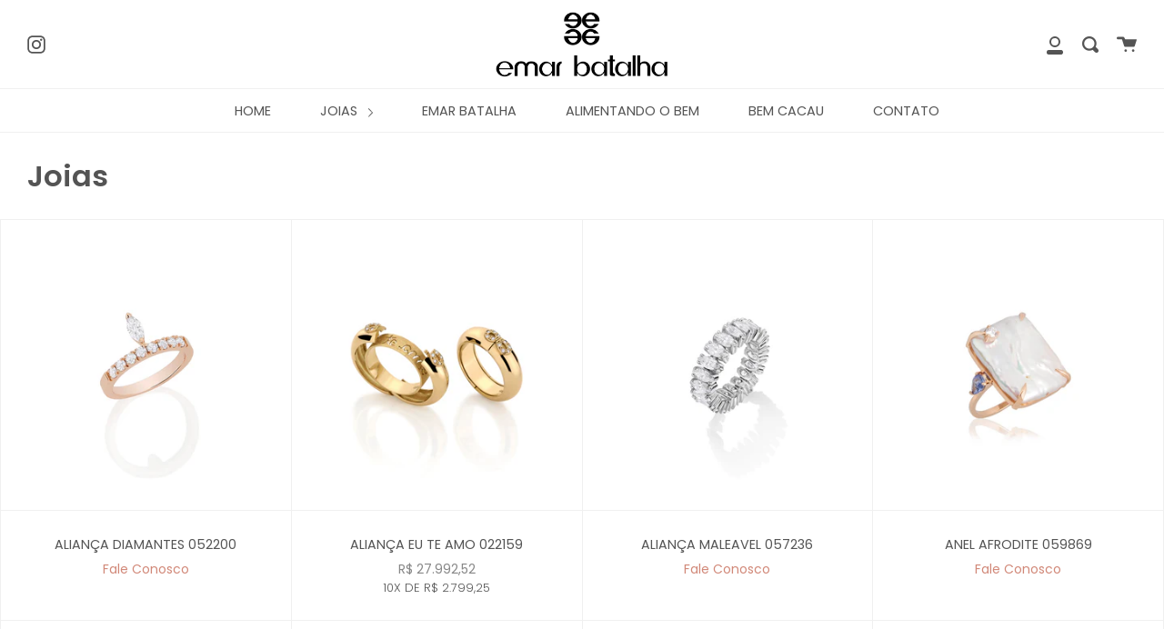

--- FILE ---
content_type: text/html; charset=utf-8
request_url: https://emarbatalha.com.br/collections/joias
body_size: 16842
content:
<!doctype html>
<!--[if IE 9]> <html class="ie9 no-js supports-no-cookies" lang="pt-BR"> <![endif]-->
<!--[if (gt IE 9)|!(IE)]><!--> <html class="no-js supports-no-cookies" lang="pt-BR"> <!--<![endif]-->
<head>
  <meta charset="UTF-8">
  <meta http-equiv="X-UA-Compatible" content="IE=edge,chrome=1">
  <meta name="viewport" content="width=device-width, initial-scale=1.0">
  <meta name="theme-color" content="#8191a4">
  <link rel="canonical" href="https://emarbatalha.com.br/collections/joias">

  
    <link rel="shortcut icon" href="//emarbatalha.com.br/cdn/shop/files/favicon_32x32.png?v=1613558172" type="image/png" />
  

  
  <title>
    Joias
    
    
    
      &ndash; Emar Batalha
    
  </title>

  

  <!-- /snippets/social-meta.liquid --><meta property="og:site_name" content="Emar Batalha">
<meta property="og:url" content="https://emarbatalha.com.br/collections/joias">
<meta property="og:title" content="Joias">
<meta property="og:type" content="website">
<meta property="og:description" content="Dinâmica, ousada, dona de uma técnica apurada e com uma ampla experiência na alta joalheria, a designer Emar Batalha leva para as suas joias exclusivas seu jeito de levar a vida, com felicidade e leveza.">


<meta name="twitter:site" content="@">
<meta name="twitter:card" content="summary_large_image">
<meta name="twitter:title" content="Joias">
<meta name="twitter:description" content="Dinâmica, ousada, dona de uma técnica apurada e com uma ampla experiência na alta joalheria, a designer Emar Batalha leva para as suas joias exclusivas seu jeito de levar a vida, com felicidade e leveza.">


  <link href="//emarbatalha.com.br/cdn/shop/t/2/assets/theme.scss.css?v=1866209385957028261761994848" rel="stylesheet" type="text/css" media="all" />

  <script>
    document.documentElement.className = document.documentElement.className.replace('no-js', 'js');

    window.theme = {
      routes: {
        assets: "//emarbatalha.com.br/cdn/shop/t/2/assets/",
        product_recommendations_url: '/recommendations/products',
        search_url: '/search'
      },
      strings: {
        addToCart: "Adicionar ao Carrinho",
        soldOut: "Esgotado",
        preOrder: "Pedido antecipado",
        unavailable: "Indisponível"
      },
      moneyFormat: "R$ {{amount_with_comma_separator}}",
      info: {
        name: 'broadcast'
      },
      version: '1.6.3'
    };
  </script>

  

  <!--[if (gt IE 9)|!(IE)]><!--><script src="//emarbatalha.com.br/cdn/shop/t/2/assets/head.js?v=48878924364971023461594222629"></script><!--<![endif]-->
  <!--[if lt IE 9]><script src="//emarbatalha.com.br/cdn/shop/t/2/assets/head.js?v=48878924364971023461594222629"></script><![endif]-->

  <!--[if (gt IE 9)|!(IE)]><!--><script src="//emarbatalha.com.br/cdn/shop/t/2/assets/theme.js?v=160900473970674858901615397644" defer="defer"></script><!--<![endif]-->
  <!--[if lt IE 9]><script src="//emarbatalha.com.br/cdn/shop/t/2/assets/theme.js?v=160900473970674858901615397644"></script><![endif]-->

  <script>window.performance && window.performance.mark && window.performance.mark('shopify.content_for_header.start');</script><meta id="shopify-digital-wallet" name="shopify-digital-wallet" content="/43042406555/digital_wallets/dialog">
<meta name="shopify-checkout-api-token" content="c0fa264b93e2def9be5079b7d3a9065a">
<meta id="in-context-paypal-metadata" data-shop-id="43042406555" data-venmo-supported="false" data-environment="production" data-locale="pt_BR" data-paypal-v4="true" data-currency="BRL">
<link rel="alternate" type="application/atom+xml" title="Feed" href="/collections/joias.atom" />
<link rel="next" href="/collections/joias?page=2">
<link rel="alternate" type="application/json+oembed" href="https://emarbatalha.com.br/collections/joias.oembed">
<script async="async" src="/checkouts/internal/preloads.js?locale=pt-BR"></script>
<script id="shopify-features" type="application/json">{"accessToken":"c0fa264b93e2def9be5079b7d3a9065a","betas":["rich-media-storefront-analytics"],"domain":"emarbatalha.com.br","predictiveSearch":true,"shopId":43042406555,"locale":"pt-br"}</script>
<script>var Shopify = Shopify || {};
Shopify.shop = "emar-batalha.myshopify.com";
Shopify.locale = "pt-BR";
Shopify.currency = {"active":"BRL","rate":"1.0"};
Shopify.country = "BR";
Shopify.theme = {"name":"Broadcast","id":104385347739,"schema_name":"Broadcast","schema_version":"1.6.3","theme_store_id":868,"role":"main"};
Shopify.theme.handle = "null";
Shopify.theme.style = {"id":null,"handle":null};
Shopify.cdnHost = "emarbatalha.com.br/cdn";
Shopify.routes = Shopify.routes || {};
Shopify.routes.root = "/";</script>
<script type="module">!function(o){(o.Shopify=o.Shopify||{}).modules=!0}(window);</script>
<script>!function(o){function n(){var o=[];function n(){o.push(Array.prototype.slice.apply(arguments))}return n.q=o,n}var t=o.Shopify=o.Shopify||{};t.loadFeatures=n(),t.autoloadFeatures=n()}(window);</script>
<script id="shop-js-analytics" type="application/json">{"pageType":"collection"}</script>
<script defer="defer" async type="module" src="//emarbatalha.com.br/cdn/shopifycloud/shop-js/modules/v2/client.init-shop-cart-sync_aeM1kmbT.pt-BR.esm.js"></script>
<script defer="defer" async type="module" src="//emarbatalha.com.br/cdn/shopifycloud/shop-js/modules/v2/chunk.common_DsWM4u2e.esm.js"></script>
<script defer="defer" async type="module" src="//emarbatalha.com.br/cdn/shopifycloud/shop-js/modules/v2/chunk.modal_DviinXJ6.esm.js"></script>
<script type="module">
  await import("//emarbatalha.com.br/cdn/shopifycloud/shop-js/modules/v2/client.init-shop-cart-sync_aeM1kmbT.pt-BR.esm.js");
await import("//emarbatalha.com.br/cdn/shopifycloud/shop-js/modules/v2/chunk.common_DsWM4u2e.esm.js");
await import("//emarbatalha.com.br/cdn/shopifycloud/shop-js/modules/v2/chunk.modal_DviinXJ6.esm.js");

  window.Shopify.SignInWithShop?.initShopCartSync?.({"fedCMEnabled":true,"windoidEnabled":true});

</script>
<script>(function() {
  var isLoaded = false;
  function asyncLoad() {
    if (isLoaded) return;
    isLoaded = true;
    var urls = ["https:\/\/cdn.shopify.com\/s\/files\/1\/0683\/1371\/0892\/files\/splmn-shopify-prod-August-31.min.js?v=1693985059\u0026shop=emar-batalha.myshopify.com","\/\/cdn.secomapp.com\/promotionpopup\/cdn\/allshops\/emar-batalha\/1663611546.js?shop=emar-batalha.myshopify.com"];
    for (var i = 0; i < urls.length; i++) {
      var s = document.createElement('script');
      s.type = 'text/javascript';
      s.async = true;
      s.src = urls[i];
      var x = document.getElementsByTagName('script')[0];
      x.parentNode.insertBefore(s, x);
    }
  };
  if(window.attachEvent) {
    window.attachEvent('onload', asyncLoad);
  } else {
    window.addEventListener('load', asyncLoad, false);
  }
})();</script>
<script id="__st">var __st={"a":43042406555,"offset":-10800,"reqid":"c68a40ad-aed2-4ebc-92a1-1c9dae727053-1769911163","pageurl":"emarbatalha.com.br\/collections\/joias","u":"49b2c9516f2f","p":"collection","rtyp":"collection","rid":212956479643};</script>
<script>window.ShopifyPaypalV4VisibilityTracking = true;</script>
<script id="captcha-bootstrap">!function(){'use strict';const t='contact',e='account',n='new_comment',o=[[t,t],['blogs',n],['comments',n],[t,'customer']],c=[[e,'customer_login'],[e,'guest_login'],[e,'recover_customer_password'],[e,'create_customer']],r=t=>t.map((([t,e])=>`form[action*='/${t}']:not([data-nocaptcha='true']) input[name='form_type'][value='${e}']`)).join(','),a=t=>()=>t?[...document.querySelectorAll(t)].map((t=>t.form)):[];function s(){const t=[...o],e=r(t);return a(e)}const i='password',u='form_key',d=['recaptcha-v3-token','g-recaptcha-response','h-captcha-response',i],f=()=>{try{return window.sessionStorage}catch{return}},m='__shopify_v',_=t=>t.elements[u];function p(t,e,n=!1){try{const o=window.sessionStorage,c=JSON.parse(o.getItem(e)),{data:r}=function(t){const{data:e,action:n}=t;return t[m]||n?{data:e,action:n}:{data:t,action:n}}(c);for(const[e,n]of Object.entries(r))t.elements[e]&&(t.elements[e].value=n);n&&o.removeItem(e)}catch(o){console.error('form repopulation failed',{error:o})}}const l='form_type',E='cptcha';function T(t){t.dataset[E]=!0}const w=window,h=w.document,L='Shopify',v='ce_forms',y='captcha';let A=!1;((t,e)=>{const n=(g='f06e6c50-85a8-45c8-87d0-21a2b65856fe',I='https://cdn.shopify.com/shopifycloud/storefront-forms-hcaptcha/ce_storefront_forms_captcha_hcaptcha.v1.5.2.iife.js',D={infoText:'Protegido por hCaptcha',privacyText:'Privacidade',termsText:'Termos'},(t,e,n)=>{const o=w[L][v],c=o.bindForm;if(c)return c(t,g,e,D).then(n);var r;o.q.push([[t,g,e,D],n]),r=I,A||(h.body.append(Object.assign(h.createElement('script'),{id:'captcha-provider',async:!0,src:r})),A=!0)});var g,I,D;w[L]=w[L]||{},w[L][v]=w[L][v]||{},w[L][v].q=[],w[L][y]=w[L][y]||{},w[L][y].protect=function(t,e){n(t,void 0,e),T(t)},Object.freeze(w[L][y]),function(t,e,n,w,h,L){const[v,y,A,g]=function(t,e,n){const i=e?o:[],u=t?c:[],d=[...i,...u],f=r(d),m=r(i),_=r(d.filter((([t,e])=>n.includes(e))));return[a(f),a(m),a(_),s()]}(w,h,L),I=t=>{const e=t.target;return e instanceof HTMLFormElement?e:e&&e.form},D=t=>v().includes(t);t.addEventListener('submit',(t=>{const e=I(t);if(!e)return;const n=D(e)&&!e.dataset.hcaptchaBound&&!e.dataset.recaptchaBound,o=_(e),c=g().includes(e)&&(!o||!o.value);(n||c)&&t.preventDefault(),c&&!n&&(function(t){try{if(!f())return;!function(t){const e=f();if(!e)return;const n=_(t);if(!n)return;const o=n.value;o&&e.removeItem(o)}(t);const e=Array.from(Array(32),(()=>Math.random().toString(36)[2])).join('');!function(t,e){_(t)||t.append(Object.assign(document.createElement('input'),{type:'hidden',name:u})),t.elements[u].value=e}(t,e),function(t,e){const n=f();if(!n)return;const o=[...t.querySelectorAll(`input[type='${i}']`)].map((({name:t})=>t)),c=[...d,...o],r={};for(const[a,s]of new FormData(t).entries())c.includes(a)||(r[a]=s);n.setItem(e,JSON.stringify({[m]:1,action:t.action,data:r}))}(t,e)}catch(e){console.error('failed to persist form',e)}}(e),e.submit())}));const S=(t,e)=>{t&&!t.dataset[E]&&(n(t,e.some((e=>e===t))),T(t))};for(const o of['focusin','change'])t.addEventListener(o,(t=>{const e=I(t);D(e)&&S(e,y())}));const B=e.get('form_key'),M=e.get(l),P=B&&M;t.addEventListener('DOMContentLoaded',(()=>{const t=y();if(P)for(const e of t)e.elements[l].value===M&&p(e,B);[...new Set([...A(),...v().filter((t=>'true'===t.dataset.shopifyCaptcha))])].forEach((e=>S(e,t)))}))}(h,new URLSearchParams(w.location.search),n,t,e,['guest_login'])})(!0,!0)}();</script>
<script integrity="sha256-4kQ18oKyAcykRKYeNunJcIwy7WH5gtpwJnB7kiuLZ1E=" data-source-attribution="shopify.loadfeatures" defer="defer" src="//emarbatalha.com.br/cdn/shopifycloud/storefront/assets/storefront/load_feature-a0a9edcb.js" crossorigin="anonymous"></script>
<script data-source-attribution="shopify.dynamic_checkout.dynamic.init">var Shopify=Shopify||{};Shopify.PaymentButton=Shopify.PaymentButton||{isStorefrontPortableWallets:!0,init:function(){window.Shopify.PaymentButton.init=function(){};var t=document.createElement("script");t.src="https://emarbatalha.com.br/cdn/shopifycloud/portable-wallets/latest/portable-wallets.pt-br.js",t.type="module",document.head.appendChild(t)}};
</script>
<script data-source-attribution="shopify.dynamic_checkout.buyer_consent">
  function portableWalletsHideBuyerConsent(e){var t=document.getElementById("shopify-buyer-consent"),n=document.getElementById("shopify-subscription-policy-button");t&&n&&(t.classList.add("hidden"),t.setAttribute("aria-hidden","true"),n.removeEventListener("click",e))}function portableWalletsShowBuyerConsent(e){var t=document.getElementById("shopify-buyer-consent"),n=document.getElementById("shopify-subscription-policy-button");t&&n&&(t.classList.remove("hidden"),t.removeAttribute("aria-hidden"),n.addEventListener("click",e))}window.Shopify?.PaymentButton&&(window.Shopify.PaymentButton.hideBuyerConsent=portableWalletsHideBuyerConsent,window.Shopify.PaymentButton.showBuyerConsent=portableWalletsShowBuyerConsent);
</script>
<script data-source-attribution="shopify.dynamic_checkout.cart.bootstrap">document.addEventListener("DOMContentLoaded",(function(){function t(){return document.querySelector("shopify-accelerated-checkout-cart, shopify-accelerated-checkout")}if(t())Shopify.PaymentButton.init();else{new MutationObserver((function(e,n){t()&&(Shopify.PaymentButton.init(),n.disconnect())})).observe(document.body,{childList:!0,subtree:!0})}}));
</script>
<link id="shopify-accelerated-checkout-styles" rel="stylesheet" media="screen" href="https://emarbatalha.com.br/cdn/shopifycloud/portable-wallets/latest/accelerated-checkout-backwards-compat.css" crossorigin="anonymous">
<style id="shopify-accelerated-checkout-cart">
        #shopify-buyer-consent {
  margin-top: 1em;
  display: inline-block;
  width: 100%;
}

#shopify-buyer-consent.hidden {
  display: none;
}

#shopify-subscription-policy-button {
  background: none;
  border: none;
  padding: 0;
  text-decoration: underline;
  font-size: inherit;
  cursor: pointer;
}

#shopify-subscription-policy-button::before {
  box-shadow: none;
}

      </style>

<script>window.performance && window.performance.mark && window.performance.mark('shopify.content_for_header.end');</script>

  
<link rel="stylesheet" href="//emarbatalha.com.br/cdn/shop/t/2/assets/sca-pp.css?v=26248894406678077071599763154">
 <script>
  
	SCAPPLive = {};
  
  SCAPPShop = {};
    
  </script>
<script src="//emarbatalha.com.br/cdn/shop/t/2/assets/sca-pp-initial.js?v=110032058766909414901663611548" type="text/javascript"></script>
   
<script src="https://cdn.shopify.com/extensions/019b72eb-c043-7f9c-929c-f80ee4242e18/theme-app-ext-10/assets/superlemon-loader.js" type="text/javascript" defer="defer"></script>
<link href="https://cdn.shopify.com/extensions/019b72eb-c043-7f9c-929c-f80ee4242e18/theme-app-ext-10/assets/superlemon.css" rel="stylesheet" type="text/css" media="all">
<link href="https://cdn.shopify.com/extensions/0199a438-2b43-7d72-ba8c-f8472dfb5cdc/promotion-popup-allnew-26/assets/popup-main.css" rel="stylesheet" type="text/css" media="all">
<meta property="og:image" content="https://cdn.shopify.com/s/files/1/0430/4240/6555/files/EMAR_LOGO_PRETO_300PX.png?height=628&pad_color=fff&v=1613556683&width=1200" />
<meta property="og:image:secure_url" content="https://cdn.shopify.com/s/files/1/0430/4240/6555/files/EMAR_LOGO_PRETO_300PX.png?height=628&pad_color=fff&v=1613556683&width=1200" />
<meta property="og:image:width" content="1200" />
<meta property="og:image:height" content="628" />
<link href="https://monorail-edge.shopifysvc.com" rel="dns-prefetch">
<script>(function(){if ("sendBeacon" in navigator && "performance" in window) {try {var session_token_from_headers = performance.getEntriesByType('navigation')[0].serverTiming.find(x => x.name == '_s').description;} catch {var session_token_from_headers = undefined;}var session_cookie_matches = document.cookie.match(/_shopify_s=([^;]*)/);var session_token_from_cookie = session_cookie_matches && session_cookie_matches.length === 2 ? session_cookie_matches[1] : "";var session_token = session_token_from_headers || session_token_from_cookie || "";function handle_abandonment_event(e) {var entries = performance.getEntries().filter(function(entry) {return /monorail-edge.shopifysvc.com/.test(entry.name);});if (!window.abandonment_tracked && entries.length === 0) {window.abandonment_tracked = true;var currentMs = Date.now();var navigation_start = performance.timing.navigationStart;var payload = {shop_id: 43042406555,url: window.location.href,navigation_start,duration: currentMs - navigation_start,session_token,page_type: "collection"};window.navigator.sendBeacon("https://monorail-edge.shopifysvc.com/v1/produce", JSON.stringify({schema_id: "online_store_buyer_site_abandonment/1.1",payload: payload,metadata: {event_created_at_ms: currentMs,event_sent_at_ms: currentMs}}));}}window.addEventListener('pagehide', handle_abandonment_event);}}());</script>
<script id="web-pixels-manager-setup">(function e(e,d,r,n,o){if(void 0===o&&(o={}),!Boolean(null===(a=null===(i=window.Shopify)||void 0===i?void 0:i.analytics)||void 0===a?void 0:a.replayQueue)){var i,a;window.Shopify=window.Shopify||{};var t=window.Shopify;t.analytics=t.analytics||{};var s=t.analytics;s.replayQueue=[],s.publish=function(e,d,r){return s.replayQueue.push([e,d,r]),!0};try{self.performance.mark("wpm:start")}catch(e){}var l=function(){var e={modern:/Edge?\/(1{2}[4-9]|1[2-9]\d|[2-9]\d{2}|\d{4,})\.\d+(\.\d+|)|Firefox\/(1{2}[4-9]|1[2-9]\d|[2-9]\d{2}|\d{4,})\.\d+(\.\d+|)|Chrom(ium|e)\/(9{2}|\d{3,})\.\d+(\.\d+|)|(Maci|X1{2}).+ Version\/(15\.\d+|(1[6-9]|[2-9]\d|\d{3,})\.\d+)([,.]\d+|)( \(\w+\)|)( Mobile\/\w+|) Safari\/|Chrome.+OPR\/(9{2}|\d{3,})\.\d+\.\d+|(CPU[ +]OS|iPhone[ +]OS|CPU[ +]iPhone|CPU IPhone OS|CPU iPad OS)[ +]+(15[._]\d+|(1[6-9]|[2-9]\d|\d{3,})[._]\d+)([._]\d+|)|Android:?[ /-](13[3-9]|1[4-9]\d|[2-9]\d{2}|\d{4,})(\.\d+|)(\.\d+|)|Android.+Firefox\/(13[5-9]|1[4-9]\d|[2-9]\d{2}|\d{4,})\.\d+(\.\d+|)|Android.+Chrom(ium|e)\/(13[3-9]|1[4-9]\d|[2-9]\d{2}|\d{4,})\.\d+(\.\d+|)|SamsungBrowser\/([2-9]\d|\d{3,})\.\d+/,legacy:/Edge?\/(1[6-9]|[2-9]\d|\d{3,})\.\d+(\.\d+|)|Firefox\/(5[4-9]|[6-9]\d|\d{3,})\.\d+(\.\d+|)|Chrom(ium|e)\/(5[1-9]|[6-9]\d|\d{3,})\.\d+(\.\d+|)([\d.]+$|.*Safari\/(?![\d.]+ Edge\/[\d.]+$))|(Maci|X1{2}).+ Version\/(10\.\d+|(1[1-9]|[2-9]\d|\d{3,})\.\d+)([,.]\d+|)( \(\w+\)|)( Mobile\/\w+|) Safari\/|Chrome.+OPR\/(3[89]|[4-9]\d|\d{3,})\.\d+\.\d+|(CPU[ +]OS|iPhone[ +]OS|CPU[ +]iPhone|CPU IPhone OS|CPU iPad OS)[ +]+(10[._]\d+|(1[1-9]|[2-9]\d|\d{3,})[._]\d+)([._]\d+|)|Android:?[ /-](13[3-9]|1[4-9]\d|[2-9]\d{2}|\d{4,})(\.\d+|)(\.\d+|)|Mobile Safari.+OPR\/([89]\d|\d{3,})\.\d+\.\d+|Android.+Firefox\/(13[5-9]|1[4-9]\d|[2-9]\d{2}|\d{4,})\.\d+(\.\d+|)|Android.+Chrom(ium|e)\/(13[3-9]|1[4-9]\d|[2-9]\d{2}|\d{4,})\.\d+(\.\d+|)|Android.+(UC? ?Browser|UCWEB|U3)[ /]?(15\.([5-9]|\d{2,})|(1[6-9]|[2-9]\d|\d{3,})\.\d+)\.\d+|SamsungBrowser\/(5\.\d+|([6-9]|\d{2,})\.\d+)|Android.+MQ{2}Browser\/(14(\.(9|\d{2,})|)|(1[5-9]|[2-9]\d|\d{3,})(\.\d+|))(\.\d+|)|K[Aa][Ii]OS\/(3\.\d+|([4-9]|\d{2,})\.\d+)(\.\d+|)/},d=e.modern,r=e.legacy,n=navigator.userAgent;return n.match(d)?"modern":n.match(r)?"legacy":"unknown"}(),u="modern"===l?"modern":"legacy",c=(null!=n?n:{modern:"",legacy:""})[u],f=function(e){return[e.baseUrl,"/wpm","/b",e.hashVersion,"modern"===e.buildTarget?"m":"l",".js"].join("")}({baseUrl:d,hashVersion:r,buildTarget:u}),m=function(e){var d=e.version,r=e.bundleTarget,n=e.surface,o=e.pageUrl,i=e.monorailEndpoint;return{emit:function(e){var a=e.status,t=e.errorMsg,s=(new Date).getTime(),l=JSON.stringify({metadata:{event_sent_at_ms:s},events:[{schema_id:"web_pixels_manager_load/3.1",payload:{version:d,bundle_target:r,page_url:o,status:a,surface:n,error_msg:t},metadata:{event_created_at_ms:s}}]});if(!i)return console&&console.warn&&console.warn("[Web Pixels Manager] No Monorail endpoint provided, skipping logging."),!1;try{return self.navigator.sendBeacon.bind(self.navigator)(i,l)}catch(e){}var u=new XMLHttpRequest;try{return u.open("POST",i,!0),u.setRequestHeader("Content-Type","text/plain"),u.send(l),!0}catch(e){return console&&console.warn&&console.warn("[Web Pixels Manager] Got an unhandled error while logging to Monorail."),!1}}}}({version:r,bundleTarget:l,surface:e.surface,pageUrl:self.location.href,monorailEndpoint:e.monorailEndpoint});try{o.browserTarget=l,function(e){var d=e.src,r=e.async,n=void 0===r||r,o=e.onload,i=e.onerror,a=e.sri,t=e.scriptDataAttributes,s=void 0===t?{}:t,l=document.createElement("script"),u=document.querySelector("head"),c=document.querySelector("body");if(l.async=n,l.src=d,a&&(l.integrity=a,l.crossOrigin="anonymous"),s)for(var f in s)if(Object.prototype.hasOwnProperty.call(s,f))try{l.dataset[f]=s[f]}catch(e){}if(o&&l.addEventListener("load",o),i&&l.addEventListener("error",i),u)u.appendChild(l);else{if(!c)throw new Error("Did not find a head or body element to append the script");c.appendChild(l)}}({src:f,async:!0,onload:function(){if(!function(){var e,d;return Boolean(null===(d=null===(e=window.Shopify)||void 0===e?void 0:e.analytics)||void 0===d?void 0:d.initialized)}()){var d=window.webPixelsManager.init(e)||void 0;if(d){var r=window.Shopify.analytics;r.replayQueue.forEach((function(e){var r=e[0],n=e[1],o=e[2];d.publishCustomEvent(r,n,o)})),r.replayQueue=[],r.publish=d.publishCustomEvent,r.visitor=d.visitor,r.initialized=!0}}},onerror:function(){return m.emit({status:"failed",errorMsg:"".concat(f," has failed to load")})},sri:function(e){var d=/^sha384-[A-Za-z0-9+/=]+$/;return"string"==typeof e&&d.test(e)}(c)?c:"",scriptDataAttributes:o}),m.emit({status:"loading"})}catch(e){m.emit({status:"failed",errorMsg:(null==e?void 0:e.message)||"Unknown error"})}}})({shopId: 43042406555,storefrontBaseUrl: "https://emarbatalha.com.br",extensionsBaseUrl: "https://extensions.shopifycdn.com/cdn/shopifycloud/web-pixels-manager",monorailEndpoint: "https://monorail-edge.shopifysvc.com/unstable/produce_batch",surface: "storefront-renderer",enabledBetaFlags: ["2dca8a86"],webPixelsConfigList: [{"id":"231964869","configuration":"{\"pixel_id\":\"5693978160625602\",\"pixel_type\":\"facebook_pixel\",\"metaapp_system_user_token\":\"-\"}","eventPayloadVersion":"v1","runtimeContext":"OPEN","scriptVersion":"ca16bc87fe92b6042fbaa3acc2fbdaa6","type":"APP","apiClientId":2329312,"privacyPurposes":["ANALYTICS","MARKETING","SALE_OF_DATA"],"dataSharingAdjustments":{"protectedCustomerApprovalScopes":["read_customer_address","read_customer_email","read_customer_name","read_customer_personal_data","read_customer_phone"]}},{"id":"69009605","eventPayloadVersion":"v1","runtimeContext":"LAX","scriptVersion":"1","type":"CUSTOM","privacyPurposes":["MARKETING"],"name":"Meta pixel (migrated)"},{"id":"shopify-app-pixel","configuration":"{}","eventPayloadVersion":"v1","runtimeContext":"STRICT","scriptVersion":"0450","apiClientId":"shopify-pixel","type":"APP","privacyPurposes":["ANALYTICS","MARKETING"]},{"id":"shopify-custom-pixel","eventPayloadVersion":"v1","runtimeContext":"LAX","scriptVersion":"0450","apiClientId":"shopify-pixel","type":"CUSTOM","privacyPurposes":["ANALYTICS","MARKETING"]}],isMerchantRequest: false,initData: {"shop":{"name":"Emar Batalha","paymentSettings":{"currencyCode":"BRL"},"myshopifyDomain":"emar-batalha.myshopify.com","countryCode":"BR","storefrontUrl":"https:\/\/emarbatalha.com.br"},"customer":null,"cart":null,"checkout":null,"productVariants":[],"purchasingCompany":null},},"https://emarbatalha.com.br/cdn","1d2a099fw23dfb22ep557258f5m7a2edbae",{"modern":"","legacy":""},{"shopId":"43042406555","storefrontBaseUrl":"https:\/\/emarbatalha.com.br","extensionBaseUrl":"https:\/\/extensions.shopifycdn.com\/cdn\/shopifycloud\/web-pixels-manager","surface":"storefront-renderer","enabledBetaFlags":"[\"2dca8a86\"]","isMerchantRequest":"false","hashVersion":"1d2a099fw23dfb22ep557258f5m7a2edbae","publish":"custom","events":"[[\"page_viewed\",{}],[\"collection_viewed\",{\"collection\":{\"id\":\"212956479643\",\"title\":\"Joias\",\"productVariants\":[{\"price\":{\"amount\":0.0,\"currencyCode\":\"BRL\"},\"product\":{\"title\":\"ALIANÇA DIAMANTES 052200\",\"vendor\":\"Emar Batalha\",\"id\":\"5510719013019\",\"untranslatedTitle\":\"ALIANÇA DIAMANTES 052200\",\"url\":\"\/products\/alianca-diamantes\",\"type\":\"\"},\"id\":\"35552488292507\",\"image\":{\"src\":\"\/\/emarbatalha.com.br\/cdn\/shop\/products\/052200.jpg?v=1597956642\"},\"sku\":\"05220010\",\"title\":\"10\",\"untranslatedTitle\":\"10\"},{\"price\":{\"amount\":27992.52,\"currencyCode\":\"BRL\"},\"product\":{\"title\":\"ALIANÇA EU TE AMO 022159\",\"vendor\":\"Emar Batalha\",\"id\":\"7177171042501\",\"untranslatedTitle\":\"ALIANÇA EU TE AMO 022159\",\"url\":\"\/products\/alianca-eu-te-amo-022159\",\"type\":\"\"},\"id\":\"41430253928645\",\"image\":{\"src\":\"\/\/emarbatalha.com.br\/cdn\/shop\/products\/022159.jpg?v=1653677988\"},\"sku\":\"022159\",\"title\":\"10\",\"untranslatedTitle\":\"10\"},{\"price\":{\"amount\":0.0,\"currencyCode\":\"BRL\"},\"product\":{\"title\":\"ALIANÇA MALEAVEL 057236\",\"vendor\":\"Emar Batalha\",\"id\":\"5555487637659\",\"untranslatedTitle\":\"ALIANÇA MALEAVEL 057236\",\"url\":\"\/products\/anel-maleavel\",\"type\":\"\"},\"id\":\"35736021434523\",\"image\":{\"src\":\"\/\/emarbatalha.com.br\/cdn\/shop\/products\/057236.jpg?v=1598907969\"},\"sku\":\"05723610\",\"title\":\"10\",\"untranslatedTitle\":\"10\"},{\"price\":{\"amount\":0.0,\"currencyCode\":\"BRL\"},\"product\":{\"title\":\"ANEL AFRODITE 059869\",\"vendor\":\"Emar Batalha\",\"id\":\"6648019550405\",\"untranslatedTitle\":\"ANEL AFRODITE 059869\",\"url\":\"\/products\/058753\",\"type\":\"\"},\"id\":\"41404025176261\",\"image\":{\"src\":\"\/\/emarbatalha.com.br\/cdn\/shop\/products\/058753-2.jpg?v=1619791511\"},\"sku\":\"\",\"title\":\"10\",\"untranslatedTitle\":\"10\"},{\"price\":{\"amount\":0.0,\"currencyCode\":\"BRL\"},\"product\":{\"title\":\"ANEL ALGEMA 051330\",\"vendor\":\"Emar Batalha\",\"id\":\"5510706430107\",\"untranslatedTitle\":\"ANEL ALGEMA 051330\",\"url\":\"\/products\/anel-algema\",\"type\":\"\"},\"id\":\"35552424001691\",\"image\":{\"src\":\"\/\/emarbatalha.com.br\/cdn\/shop\/products\/051330_db26494d-251a-4ace-bf23-d5694c76c6cf.jpg?v=1598299919\"},\"sku\":\"05133010\",\"title\":\"10\",\"untranslatedTitle\":\"10\"},{\"price\":{\"amount\":0.0,\"currencyCode\":\"BRL\"},\"product\":{\"title\":\"ANEL ALGEMA 051844\",\"vendor\":\"Emar Batalha\",\"id\":\"5510711967899\",\"untranslatedTitle\":\"ANEL ALGEMA 051844\",\"url\":\"\/products\/anel-algema-1\",\"type\":\"\"},\"id\":\"35552451428507\",\"image\":{\"src\":\"\/\/emarbatalha.com.br\/cdn\/shop\/products\/051844-2.jpg?v=1601319827\"},\"sku\":\"05184410\",\"title\":\"10\",\"untranslatedTitle\":\"10\"},{\"price\":{\"amount\":0.0,\"currencyCode\":\"BRL\"},\"product\":{\"title\":\"ANEL ALGEMA 056137\",\"vendor\":\"Emar Batalha\",\"id\":\"5554603851931\",\"untranslatedTitle\":\"ANEL ALGEMA 056137\",\"url\":\"\/products\/anel-algema-11\",\"type\":\"\"},\"id\":\"35734142288027\",\"image\":{\"src\":\"\/\/emarbatalha.com.br\/cdn\/shop\/products\/056137-2.jpg?v=1601321053\"},\"sku\":\"05613710\",\"title\":\"10\",\"untranslatedTitle\":\"10\"},{\"price\":{\"amount\":0.0,\"currencyCode\":\"BRL\"},\"product\":{\"title\":\"ANEL ALGEMA 056442\",\"vendor\":\"Emar Batalha\",\"id\":\"5554603884699\",\"untranslatedTitle\":\"ANEL ALGEMA 056442\",\"url\":\"\/products\/anel-algema-12\",\"type\":\"\"},\"id\":\"35734161752219\",\"image\":{\"src\":\"\/\/emarbatalha.com.br\/cdn\/shop\/products\/056442-2.jpg?v=1601321179\"},\"sku\":\"05644210\",\"title\":\"10\",\"untranslatedTitle\":\"10\"}]}}]]"});</script><script>
  window.ShopifyAnalytics = window.ShopifyAnalytics || {};
  window.ShopifyAnalytics.meta = window.ShopifyAnalytics.meta || {};
  window.ShopifyAnalytics.meta.currency = 'BRL';
  var meta = {"products":[{"id":5510719013019,"gid":"gid:\/\/shopify\/Product\/5510719013019","vendor":"Emar Batalha","type":"","handle":"alianca-diamantes","variants":[{"id":35552488292507,"price":0,"name":"ALIANÇA DIAMANTES 052200 - 10","public_title":"10","sku":"05220010"},{"id":35552488325275,"price":0,"name":"ALIANÇA DIAMANTES 052200 - 11","public_title":"11","sku":"05220011"},{"id":35552488358043,"price":0,"name":"ALIANÇA DIAMANTES 052200 - 12","public_title":"12","sku":"05220012"},{"id":35552488390811,"price":0,"name":"ALIANÇA DIAMANTES 052200 - 13","public_title":"13","sku":"05220013"},{"id":35552488423579,"price":0,"name":"ALIANÇA DIAMANTES 052200 - 14","public_title":"14","sku":"05220014"},{"id":35552488456347,"price":0,"name":"ALIANÇA DIAMANTES 052200 - 15","public_title":"15","sku":"05220015"},{"id":35552488489115,"price":0,"name":"ALIANÇA DIAMANTES 052200 - 16","public_title":"16","sku":"05220016"},{"id":35552488521883,"price":0,"name":"ALIANÇA DIAMANTES 052200 - 17","public_title":"17","sku":"05220017"},{"id":35552488554651,"price":0,"name":"ALIANÇA DIAMANTES 052200 - 18","public_title":"18","sku":"05220018"},{"id":35552488587419,"price":0,"name":"ALIANÇA DIAMANTES 052200 - 19","public_title":"19","sku":"05220019"},{"id":35552488620187,"price":0,"name":"ALIANÇA DIAMANTES 052200 - 20","public_title":"20","sku":"05220020"},{"id":35552488652955,"price":0,"name":"ALIANÇA DIAMANTES 052200 - 21","public_title":"21","sku":"05220021"},{"id":35552488685723,"price":0,"name":"ALIANÇA DIAMANTES 052200 - 22","public_title":"22","sku":"05220022"},{"id":35712072679579,"price":0,"name":"ALIANÇA DIAMANTES 052200 - 23","public_title":"23","sku":"05220023"},{"id":35712073072795,"price":0,"name":"ALIANÇA DIAMANTES 052200 - 24","public_title":"24","sku":"05220024"},{"id":35712073400475,"price":0,"name":"ALIANÇA DIAMANTES 052200 - 25","public_title":"25","sku":"05220025"},{"id":35712073531547,"price":0,"name":"ALIANÇA DIAMANTES 052200 - 26","public_title":"26","sku":"05220026"},{"id":35712074743963,"price":0,"name":"ALIANÇA DIAMANTES 052200 - 27","public_title":"27","sku":"05220027"},{"id":35712076447899,"price":0,"name":"ALIANÇA DIAMANTES 052200 - 28","public_title":"28","sku":"05220028"},{"id":35712077365403,"price":0,"name":"ALIANÇA DIAMANTES 052200 - 29","public_title":"29","sku":"05220029"}],"remote":false},{"id":7177171042501,"gid":"gid:\/\/shopify\/Product\/7177171042501","vendor":"Emar Batalha","type":"","handle":"alianca-eu-te-amo-022159","variants":[{"id":41430253928645,"price":2799252,"name":"ALIANÇA EU TE AMO 022159 - 10","public_title":"10","sku":"022159"},{"id":41430253961413,"price":2799252,"name":"ALIANÇA EU TE AMO 022159 - 11","public_title":"11","sku":"022160"},{"id":41430253994181,"price":2799252,"name":"ALIANÇA EU TE AMO 022159 - 12","public_title":"12","sku":"022161"},{"id":41430254026949,"price":2799252,"name":"ALIANÇA EU TE AMO 022159 - 13","public_title":"13","sku":"022162"},{"id":41430254059717,"price":2799252,"name":"ALIANÇA EU TE AMO 022159 - 14","public_title":"14","sku":"022163"},{"id":41430254092485,"price":2799252,"name":"ALIANÇA EU TE AMO 022159 - 15","public_title":"15","sku":"022164"},{"id":41430254125253,"price":2799252,"name":"ALIANÇA EU TE AMO 022159 - 16","public_title":"16","sku":"022165"},{"id":41430254158021,"price":2799252,"name":"ALIANÇA EU TE AMO 022159 - 17","public_title":"17","sku":"022166"},{"id":41430254190789,"price":2799252,"name":"ALIANÇA EU TE AMO 022159 - 18","public_title":"18","sku":"022167"},{"id":41430254223557,"price":2799252,"name":"ALIANÇA EU TE AMO 022159 - 19","public_title":"19","sku":"022168"},{"id":41430254256325,"price":2799252,"name":"ALIANÇA EU TE AMO 022159 - 20","public_title":"20","sku":"022169"},{"id":41430254289093,"price":2799252,"name":"ALIANÇA EU TE AMO 022159 - 21","public_title":"21","sku":"022170"},{"id":41430254321861,"price":2799252,"name":"ALIANÇA EU TE AMO 022159 - 22","public_title":"22","sku":"022171"},{"id":41430254354629,"price":2799252,"name":"ALIANÇA EU TE AMO 022159 - 23","public_title":"23","sku":"022172"},{"id":41430254387397,"price":2799252,"name":"ALIANÇA EU TE AMO 022159 - 24","public_title":"24","sku":"022173"},{"id":41430254420165,"price":2799252,"name":"ALIANÇA EU TE AMO 022159 - 25","public_title":"25","sku":"022174"},{"id":41430254452933,"price":2799252,"name":"ALIANÇA EU TE AMO 022159 - 26","public_title":"26","sku":"022175"},{"id":41430254485701,"price":2799252,"name":"ALIANÇA EU TE AMO 022159 - 27","public_title":"27","sku":"022176"},{"id":41430254518469,"price":2799252,"name":"ALIANÇA EU TE AMO 022159 - 28","public_title":"28","sku":"022177"},{"id":41430254551237,"price":2799252,"name":"ALIANÇA EU TE AMO 022159 - 29","public_title":"29","sku":"022178"}],"remote":false},{"id":5555487637659,"gid":"gid:\/\/shopify\/Product\/5555487637659","vendor":"Emar Batalha","type":"","handle":"anel-maleavel","variants":[{"id":35736021434523,"price":0,"name":"ALIANÇA MALEAVEL 057236 - 10","public_title":"10","sku":"05723610"},{"id":35736021467291,"price":0,"name":"ALIANÇA MALEAVEL 057236 - 11","public_title":"11","sku":"05723611"},{"id":35736021500059,"price":0,"name":"ALIANÇA MALEAVEL 057236 - 12","public_title":"12","sku":"05723612"},{"id":35736021532827,"price":0,"name":"ALIANÇA MALEAVEL 057236 - 13","public_title":"13","sku":"05723613"},{"id":35736021565595,"price":0,"name":"ALIANÇA MALEAVEL 057236 - 14","public_title":"14","sku":"05723614"},{"id":35736021598363,"price":0,"name":"ALIANÇA MALEAVEL 057236 - 15","public_title":"15","sku":"05723615"},{"id":35736021631131,"price":0,"name":"ALIANÇA MALEAVEL 057236 - 16","public_title":"16","sku":"05723616"},{"id":35736021663899,"price":0,"name":"ALIANÇA MALEAVEL 057236 - 17","public_title":"17","sku":"05723617"},{"id":35736021696667,"price":0,"name":"ALIANÇA MALEAVEL 057236 - 18","public_title":"18","sku":"05723618"},{"id":35736021729435,"price":0,"name":"ALIANÇA MALEAVEL 057236 - 19","public_title":"19","sku":"05723619"},{"id":35736021762203,"price":0,"name":"ALIANÇA MALEAVEL 057236 - 20","public_title":"20","sku":"05723620"},{"id":35736021794971,"price":0,"name":"ALIANÇA MALEAVEL 057236 - 21","public_title":"21","sku":"05723621"},{"id":35736021827739,"price":0,"name":"ALIANÇA MALEAVEL 057236 - 22","public_title":"22","sku":"05723622"},{"id":35736021860507,"price":0,"name":"ALIANÇA MALEAVEL 057236 - 23","public_title":"23","sku":"05723623"},{"id":35736021926043,"price":0,"name":"ALIANÇA MALEAVEL 057236 - 24","public_title":"24","sku":"05723624"},{"id":35736021958811,"price":0,"name":"ALIANÇA MALEAVEL 057236 - 25","public_title":"25","sku":"05723625"},{"id":35736021991579,"price":0,"name":"ALIANÇA MALEAVEL 057236 - 26","public_title":"26","sku":"05723626"},{"id":35736022024347,"price":0,"name":"ALIANÇA MALEAVEL 057236 - 27","public_title":"27","sku":"05723627"},{"id":35736022057115,"price":0,"name":"ALIANÇA MALEAVEL 057236 - 28","public_title":"28","sku":"05723628"},{"id":35736022089883,"price":0,"name":"ALIANÇA MALEAVEL 057236 - 29","public_title":"29","sku":"05723629"}],"remote":false},{"id":6648019550405,"gid":"gid:\/\/shopify\/Product\/6648019550405","vendor":"Emar Batalha","type":"","handle":"058753","variants":[{"id":41404025176261,"price":0,"name":"ANEL AFRODITE 059869 - 10","public_title":"10","sku":""},{"id":41404025209029,"price":0,"name":"ANEL AFRODITE 059869 - 11","public_title":"11","sku":""},{"id":41404025241797,"price":0,"name":"ANEL AFRODITE 059869 - 12","public_title":"12","sku":""},{"id":41404025274565,"price":0,"name":"ANEL AFRODITE 059869 - 13","public_title":"13","sku":""},{"id":41404025307333,"price":0,"name":"ANEL AFRODITE 059869 - 14","public_title":"14","sku":""},{"id":41404025340101,"price":0,"name":"ANEL AFRODITE 059869 - 15","public_title":"15","sku":""},{"id":41404025372869,"price":0,"name":"ANEL AFRODITE 059869 - 16","public_title":"16","sku":""},{"id":41404025405637,"price":0,"name":"ANEL AFRODITE 059869 - 17","public_title":"17","sku":""},{"id":41404025438405,"price":0,"name":"ANEL AFRODITE 059869 - 18","public_title":"18","sku":""},{"id":41404025471173,"price":0,"name":"ANEL AFRODITE 059869 - 19","public_title":"19","sku":""},{"id":41404025503941,"price":0,"name":"ANEL AFRODITE 059869 - 20","public_title":"20","sku":""},{"id":41404025536709,"price":0,"name":"ANEL AFRODITE 059869 - 21","public_title":"21","sku":""},{"id":41404025569477,"price":0,"name":"ANEL AFRODITE 059869 - 22","public_title":"22","sku":""},{"id":41404025602245,"price":0,"name":"ANEL AFRODITE 059869 - 23","public_title":"23","sku":""},{"id":41404025635013,"price":0,"name":"ANEL AFRODITE 059869 - 24","public_title":"24","sku":""},{"id":41404025667781,"price":0,"name":"ANEL AFRODITE 059869 - 25","public_title":"25","sku":""},{"id":41404025700549,"price":0,"name":"ANEL AFRODITE 059869 - 26","public_title":"26","sku":""},{"id":41404025733317,"price":0,"name":"ANEL AFRODITE 059869 - 27","public_title":"27","sku":""},{"id":41404025766085,"price":0,"name":"ANEL AFRODITE 059869 - 28","public_title":"28","sku":""},{"id":41404025798853,"price":0,"name":"ANEL AFRODITE 059869 - 29","public_title":"29","sku":""}],"remote":false},{"id":5510706430107,"gid":"gid:\/\/shopify\/Product\/5510706430107","vendor":"Emar Batalha","type":"","handle":"anel-algema","variants":[{"id":35552424001691,"price":0,"name":"ANEL ALGEMA 051330 - 10","public_title":"10","sku":"05133010"},{"id":35552424034459,"price":0,"name":"ANEL ALGEMA 051330 - 11","public_title":"11","sku":"05133011"},{"id":35552424067227,"price":0,"name":"ANEL ALGEMA 051330 - 12","public_title":"12","sku":"05133012"},{"id":35552424099995,"price":0,"name":"ANEL ALGEMA 051330 - 13","public_title":"13","sku":"05133013"},{"id":35552424132763,"price":0,"name":"ANEL ALGEMA 051330 - 14","public_title":"14","sku":"05133014"},{"id":35552424165531,"price":0,"name":"ANEL ALGEMA 051330 - 15","public_title":"15","sku":"05133015"},{"id":35552424198299,"price":0,"name":"ANEL ALGEMA 051330 - 16","public_title":"16","sku":"05133016"},{"id":35552424231067,"price":0,"name":"ANEL ALGEMA 051330 - 17","public_title":"17","sku":"05133017"},{"id":35552424263835,"price":0,"name":"ANEL ALGEMA 051330 - 18","public_title":"18","sku":"05133018"},{"id":35552424296603,"price":0,"name":"ANEL ALGEMA 051330 - 19","public_title":"19","sku":"05133019"},{"id":35552424329371,"price":0,"name":"ANEL ALGEMA 051330 - 20","public_title":"20","sku":"05133020"},{"id":35552424362139,"price":0,"name":"ANEL ALGEMA 051330 - 21","public_title":"21","sku":"05133021"},{"id":35552424394907,"price":0,"name":"ANEL ALGEMA 051330 - 22","public_title":"22","sku":"05133022"},{"id":35712047218843,"price":0,"name":"ANEL ALGEMA 051330 - 23","public_title":"23","sku":"05133023"},{"id":35712047480987,"price":0,"name":"ANEL ALGEMA 051330 - 24","public_title":"24","sku":"05133024"},{"id":35712047579291,"price":0,"name":"ANEL ALGEMA 051330 - 25","public_title":"25","sku":"05133025"},{"id":35712047677595,"price":0,"name":"ANEL ALGEMA 051330 - 26","public_title":"26","sku":"05133026"},{"id":35712047906971,"price":0,"name":"ANEL ALGEMA 051330 - 27","public_title":"27","sku":"05133027"},{"id":35712047939739,"price":0,"name":"ANEL ALGEMA 051330 - 28","public_title":"28","sku":"05133028"},{"id":35712048136347,"price":0,"name":"ANEL ALGEMA 051330 - 29","public_title":"29","sku":"05133029"}],"remote":false},{"id":5510711967899,"gid":"gid:\/\/shopify\/Product\/5510711967899","vendor":"Emar Batalha","type":"","handle":"anel-algema-1","variants":[{"id":35552451428507,"price":0,"name":"ANEL ALGEMA 051844 - 10","public_title":"10","sku":"05184410"},{"id":35552451461275,"price":0,"name":"ANEL ALGEMA 051844 - 11","public_title":"11","sku":"05184411"},{"id":35552451494043,"price":0,"name":"ANEL ALGEMA 051844 - 12","public_title":"12","sku":"05184412"},{"id":35552451559579,"price":0,"name":"ANEL ALGEMA 051844 - 13","public_title":"13","sku":"05184413"},{"id":35552451592347,"price":0,"name":"ANEL ALGEMA 051844 - 14","public_title":"14","sku":"05184414"},{"id":35552451625115,"price":0,"name":"ANEL ALGEMA 051844 - 15","public_title":"15","sku":"05184415"},{"id":35552451657883,"price":0,"name":"ANEL ALGEMA 051844 - 16","public_title":"16","sku":"05184416"},{"id":35552451690651,"price":0,"name":"ANEL ALGEMA 051844 - 17","public_title":"17","sku":"05184417"},{"id":35552451723419,"price":0,"name":"ANEL ALGEMA 051844 - 18","public_title":"18","sku":"05184418"},{"id":35552451756187,"price":0,"name":"ANEL ALGEMA 051844 - 19","public_title":"19","sku":"05184419"},{"id":35552451788955,"price":0,"name":"ANEL ALGEMA 051844 - 20","public_title":"20","sku":"05184420"},{"id":35552451821723,"price":0,"name":"ANEL ALGEMA 051844 - 21","public_title":"21","sku":"05184421"},{"id":35552451854491,"price":0,"name":"ANEL ALGEMA 051844 - 22","public_title":"22","sku":"05184422"},{"id":35712046497947,"price":0,"name":"ANEL ALGEMA 051844 - 23","public_title":"23","sku":"05184423"},{"id":35712046694555,"price":0,"name":"ANEL ALGEMA 051844 - 24","public_title":"24","sku":"05184424"},{"id":35712046792859,"price":0,"name":"ANEL ALGEMA 051844 - 25","public_title":"25","sku":"05184425"},{"id":35712048431259,"price":0,"name":"ANEL ALGEMA 051844 - 26","public_title":"26","sku":"05184426"},{"id":35712048693403,"price":0,"name":"ANEL ALGEMA 051844 - 27","public_title":"27","sku":"05184427"},{"id":35712049283227,"price":0,"name":"ANEL ALGEMA 051844 - 28","public_title":"28","sku":"05184428"},{"id":35712049479835,"price":0,"name":"ANEL ALGEMA 051844 - 29","public_title":"29","sku":"05184429"}],"remote":false},{"id":5554603851931,"gid":"gid:\/\/shopify\/Product\/5554603851931","vendor":"Emar Batalha","type":"","handle":"anel-algema-11","variants":[{"id":35734142288027,"price":0,"name":"ANEL ALGEMA 056137 - 10","public_title":"10","sku":"05613710"},{"id":35734142320795,"price":0,"name":"ANEL ALGEMA 056137 - 11","public_title":"11","sku":"05613711"},{"id":35734142353563,"price":0,"name":"ANEL ALGEMA 056137 - 12","public_title":"12","sku":"05613712"},{"id":35734142386331,"price":0,"name":"ANEL ALGEMA 056137 - 13","public_title":"13","sku":"05613713"},{"id":35734142419099,"price":0,"name":"ANEL ALGEMA 056137 - 14","public_title":"14","sku":"05613714"},{"id":35734142451867,"price":0,"name":"ANEL ALGEMA 056137 - 15","public_title":"15","sku":"05613715"},{"id":35734142484635,"price":0,"name":"ANEL ALGEMA 056137 - 16","public_title":"16","sku":"05613716"},{"id":35734142550171,"price":0,"name":"ANEL ALGEMA 056137 - 17","public_title":"17","sku":"05613717"},{"id":35734142582939,"price":0,"name":"ANEL ALGEMA 056137 - 18","public_title":"18","sku":"05613718"},{"id":35734142615707,"price":0,"name":"ANEL ALGEMA 056137 - 19","public_title":"19","sku":"05613719"},{"id":35734142648475,"price":0,"name":"ANEL ALGEMA 056137 - 20","public_title":"20","sku":"05613720"},{"id":35734142681243,"price":0,"name":"ANEL ALGEMA 056137 - 21","public_title":"21","sku":"05613721"},{"id":35734142714011,"price":0,"name":"ANEL ALGEMA 056137 - 22","public_title":"22","sku":"05613722"},{"id":35734142746779,"price":0,"name":"ANEL ALGEMA 056137 - 23","public_title":"23","sku":"05613723"},{"id":35734142779547,"price":0,"name":"ANEL ALGEMA 056137 - 24","public_title":"24","sku":"05613724"},{"id":35734142812315,"price":0,"name":"ANEL ALGEMA 056137 - 25","public_title":"25","sku":"05613725"},{"id":35734142845083,"price":0,"name":"ANEL ALGEMA 056137 - 26","public_title":"26","sku":"05613726"},{"id":35734142877851,"price":0,"name":"ANEL ALGEMA 056137 - 27","public_title":"27","sku":"05613727"},{"id":35734142910619,"price":0,"name":"ANEL ALGEMA 056137 - 28","public_title":"28","sku":"05613728"},{"id":35734142943387,"price":0,"name":"ANEL ALGEMA 056137 - 29","public_title":"29","sku":"05613729"}],"remote":false},{"id":5554603884699,"gid":"gid:\/\/shopify\/Product\/5554603884699","vendor":"Emar Batalha","type":"","handle":"anel-algema-12","variants":[{"id":35734161752219,"price":0,"name":"ANEL ALGEMA 056442 - 10","public_title":"10","sku":"05644210"},{"id":35734161784987,"price":0,"name":"ANEL ALGEMA 056442 - 11","public_title":"11","sku":"05644211"},{"id":35734161817755,"price":0,"name":"ANEL ALGEMA 056442 - 12","public_title":"12","sku":"05644212"},{"id":35734161850523,"price":0,"name":"ANEL ALGEMA 056442 - 13","public_title":"13","sku":"05644213"},{"id":35734161883291,"price":0,"name":"ANEL ALGEMA 056442 - 14","public_title":"14","sku":"05644214"},{"id":35734161916059,"price":0,"name":"ANEL ALGEMA 056442 - 15","public_title":"15","sku":"05644215"},{"id":35734161948827,"price":0,"name":"ANEL ALGEMA 056442 - 16","public_title":"16","sku":"05644216"},{"id":35734161981595,"price":0,"name":"ANEL ALGEMA 056442 - 17","public_title":"17","sku":"05644217"},{"id":35734162014363,"price":0,"name":"ANEL ALGEMA 056442 - 18","public_title":"18","sku":"05644218"},{"id":35734162047131,"price":0,"name":"ANEL ALGEMA 056442 - 19","public_title":"19","sku":"05644219"},{"id":35734162079899,"price":0,"name":"ANEL ALGEMA 056442 - 20","public_title":"20","sku":"05644220"},{"id":35734162112667,"price":0,"name":"ANEL ALGEMA 056442 - 21","public_title":"21","sku":"05644221"},{"id":35734162145435,"price":0,"name":"ANEL ALGEMA 056442 - 22","public_title":"22","sku":"05644222"},{"id":35734162178203,"price":0,"name":"ANEL ALGEMA 056442 - 23","public_title":"23","sku":"05644223"},{"id":35734162210971,"price":0,"name":"ANEL ALGEMA 056442 - 24","public_title":"24","sku":"05644224"},{"id":35734162243739,"price":0,"name":"ANEL ALGEMA 056442 - 25","public_title":"25","sku":"05644225"},{"id":35734162276507,"price":0,"name":"ANEL ALGEMA 056442 - 26","public_title":"26","sku":"05644226"},{"id":35734162309275,"price":0,"name":"ANEL ALGEMA 056442 - 27","public_title":"27","sku":"05644227"},{"id":35734162342043,"price":0,"name":"ANEL ALGEMA 056442 - 28","public_title":"28","sku":"05644228"},{"id":35734162374811,"price":0,"name":"ANEL ALGEMA 056442 - 29","public_title":"29","sku":"05644229"}],"remote":false}],"page":{"pageType":"collection","resourceType":"collection","resourceId":212956479643,"requestId":"c68a40ad-aed2-4ebc-92a1-1c9dae727053-1769911163"}};
  for (var attr in meta) {
    window.ShopifyAnalytics.meta[attr] = meta[attr];
  }
</script>
<script class="analytics">
  (function () {
    var customDocumentWrite = function(content) {
      var jquery = null;

      if (window.jQuery) {
        jquery = window.jQuery;
      } else if (window.Checkout && window.Checkout.$) {
        jquery = window.Checkout.$;
      }

      if (jquery) {
        jquery('body').append(content);
      }
    };

    var hasLoggedConversion = function(token) {
      if (token) {
        return document.cookie.indexOf('loggedConversion=' + token) !== -1;
      }
      return false;
    }

    var setCookieIfConversion = function(token) {
      if (token) {
        var twoMonthsFromNow = new Date(Date.now());
        twoMonthsFromNow.setMonth(twoMonthsFromNow.getMonth() + 2);

        document.cookie = 'loggedConversion=' + token + '; expires=' + twoMonthsFromNow;
      }
    }

    var trekkie = window.ShopifyAnalytics.lib = window.trekkie = window.trekkie || [];
    if (trekkie.integrations) {
      return;
    }
    trekkie.methods = [
      'identify',
      'page',
      'ready',
      'track',
      'trackForm',
      'trackLink'
    ];
    trekkie.factory = function(method) {
      return function() {
        var args = Array.prototype.slice.call(arguments);
        args.unshift(method);
        trekkie.push(args);
        return trekkie;
      };
    };
    for (var i = 0; i < trekkie.methods.length; i++) {
      var key = trekkie.methods[i];
      trekkie[key] = trekkie.factory(key);
    }
    trekkie.load = function(config) {
      trekkie.config = config || {};
      trekkie.config.initialDocumentCookie = document.cookie;
      var first = document.getElementsByTagName('script')[0];
      var script = document.createElement('script');
      script.type = 'text/javascript';
      script.onerror = function(e) {
        var scriptFallback = document.createElement('script');
        scriptFallback.type = 'text/javascript';
        scriptFallback.onerror = function(error) {
                var Monorail = {
      produce: function produce(monorailDomain, schemaId, payload) {
        var currentMs = new Date().getTime();
        var event = {
          schema_id: schemaId,
          payload: payload,
          metadata: {
            event_created_at_ms: currentMs,
            event_sent_at_ms: currentMs
          }
        };
        return Monorail.sendRequest("https://" + monorailDomain + "/v1/produce", JSON.stringify(event));
      },
      sendRequest: function sendRequest(endpointUrl, payload) {
        // Try the sendBeacon API
        if (window && window.navigator && typeof window.navigator.sendBeacon === 'function' && typeof window.Blob === 'function' && !Monorail.isIos12()) {
          var blobData = new window.Blob([payload], {
            type: 'text/plain'
          });

          if (window.navigator.sendBeacon(endpointUrl, blobData)) {
            return true;
          } // sendBeacon was not successful

        } // XHR beacon

        var xhr = new XMLHttpRequest();

        try {
          xhr.open('POST', endpointUrl);
          xhr.setRequestHeader('Content-Type', 'text/plain');
          xhr.send(payload);
        } catch (e) {
          console.log(e);
        }

        return false;
      },
      isIos12: function isIos12() {
        return window.navigator.userAgent.lastIndexOf('iPhone; CPU iPhone OS 12_') !== -1 || window.navigator.userAgent.lastIndexOf('iPad; CPU OS 12_') !== -1;
      }
    };
    Monorail.produce('monorail-edge.shopifysvc.com',
      'trekkie_storefront_load_errors/1.1',
      {shop_id: 43042406555,
      theme_id: 104385347739,
      app_name: "storefront",
      context_url: window.location.href,
      source_url: "//emarbatalha.com.br/cdn/s/trekkie.storefront.c59ea00e0474b293ae6629561379568a2d7c4bba.min.js"});

        };
        scriptFallback.async = true;
        scriptFallback.src = '//emarbatalha.com.br/cdn/s/trekkie.storefront.c59ea00e0474b293ae6629561379568a2d7c4bba.min.js';
        first.parentNode.insertBefore(scriptFallback, first);
      };
      script.async = true;
      script.src = '//emarbatalha.com.br/cdn/s/trekkie.storefront.c59ea00e0474b293ae6629561379568a2d7c4bba.min.js';
      first.parentNode.insertBefore(script, first);
    };
    trekkie.load(
      {"Trekkie":{"appName":"storefront","development":false,"defaultAttributes":{"shopId":43042406555,"isMerchantRequest":null,"themeId":104385347739,"themeCityHash":"1990238403753205400","contentLanguage":"pt-BR","currency":"BRL","eventMetadataId":"f880c68e-0865-4822-acd1-dc91c3677557"},"isServerSideCookieWritingEnabled":true,"monorailRegion":"shop_domain","enabledBetaFlags":["65f19447","b5387b81"]},"Session Attribution":{},"S2S":{"facebookCapiEnabled":true,"source":"trekkie-storefront-renderer","apiClientId":580111}}
    );

    var loaded = false;
    trekkie.ready(function() {
      if (loaded) return;
      loaded = true;

      window.ShopifyAnalytics.lib = window.trekkie;

      var originalDocumentWrite = document.write;
      document.write = customDocumentWrite;
      try { window.ShopifyAnalytics.merchantGoogleAnalytics.call(this); } catch(error) {};
      document.write = originalDocumentWrite;

      window.ShopifyAnalytics.lib.page(null,{"pageType":"collection","resourceType":"collection","resourceId":212956479643,"requestId":"c68a40ad-aed2-4ebc-92a1-1c9dae727053-1769911163","shopifyEmitted":true});

      var match = window.location.pathname.match(/checkouts\/(.+)\/(thank_you|post_purchase)/)
      var token = match? match[1]: undefined;
      if (!hasLoggedConversion(token)) {
        setCookieIfConversion(token);
        window.ShopifyAnalytics.lib.track("Viewed Product Category",{"currency":"BRL","category":"Collection: joias","collectionName":"joias","collectionId":212956479643,"nonInteraction":true},undefined,undefined,{"shopifyEmitted":true});
      }
    });


        var eventsListenerScript = document.createElement('script');
        eventsListenerScript.async = true;
        eventsListenerScript.src = "//emarbatalha.com.br/cdn/shopifycloud/storefront/assets/shop_events_listener-3da45d37.js";
        document.getElementsByTagName('head')[0].appendChild(eventsListenerScript);

})();</script>
<script
  defer
  src="https://emarbatalha.com.br/cdn/shopifycloud/perf-kit/shopify-perf-kit-3.1.0.min.js"
  data-application="storefront-renderer"
  data-shop-id="43042406555"
  data-render-region="gcp-us-central1"
  data-page-type="collection"
  data-theme-instance-id="104385347739"
  data-theme-name="Broadcast"
  data-theme-version="1.6.3"
  data-monorail-region="shop_domain"
  data-resource-timing-sampling-rate="10"
  data-shs="true"
  data-shs-beacon="true"
  data-shs-export-with-fetch="true"
  data-shs-logs-sample-rate="1"
  data-shs-beacon-endpoint="https://emarbatalha.com.br/api/collect"
></script>
</head>
<body id="joias" class="template-collection" data-promo="false" data-animations="true" data-endless-scroll="true">

  <a class="in-page-link visually-hidden skip-link" href="#MainContent">Avançar para conteúdo</a>

  <div class="container" id="SiteContainer">
    <div id="shopify-section-header" class="shopify-section"><!-- /sections/header.liquid --><header class="site-header header--sticky header__wrapper" id="header" data-section-id="header" data-section-type="header" data-overlay="false">
  
    <style>
      #logo a img { width: 190px; }
    </style>
  

  <!-- PROMO -->
  

  <div class="header__content">
    <div class="wrap"><div class="search">
  <form class="search__form" method="get" action="/search">
    <input type="text" name="q"
      value=""
      placeholder="Busque na loja"
      aria-label="Busque na loja"
      class="search-query"
      tabindex="-1">
    <input type="hidden" name="type" value="product">
    <a href="#" class="remove-search" tabindex="-1">
      <span class="visually-hidden">Fechar</span>
    </a>
  </form>

  <div class="search__results">
    <div class="search__results-scroller">
      <div class="search__results-container">
        <div class="search-outer"></div>
        <div class="search__results-list product-grid product-grid--results"></div>
        <div class="loader loader--search">
          <div class="loader-indeterminate"></div>
        </div>
      </div>
    </div>
  </div>
</div>
<!-- SEARCH, CURRENCY, ACCOUNT, CART -->
      <div class="header-content">
        
          <nav class="header__social">
            
	<ul class="clearfix social__links">
	<li><a href="https://www.instagram.com/emarbatalha/" title="Emar Batalha on Instagram" target="_blank"><svg aria-hidden="true" focusable="false" role="presentation" class="icon icon-instagram" viewBox="0 0 512 512"><path d="M256 49.5c67.3 0 75.2.3 101.8 1.5 24.6 1.1 37.9 5.2 46.8 8.7 11.8 4.6 20.2 10 29 18.8s14.3 17.2 18.8 29c3.4 8.9 7.6 22.2 8.7 46.8 1.2 26.6 1.5 34.5 1.5 101.8s-.3 75.2-1.5 101.8c-1.1 24.6-5.2 37.9-8.7 46.8-4.6 11.8-10 20.2-18.8 29s-17.2 14.3-29 18.8c-8.9 3.4-22.2 7.6-46.8 8.7-26.6 1.2-34.5 1.5-101.8 1.5s-75.2-.3-101.8-1.5c-24.6-1.1-37.9-5.2-46.8-8.7-11.8-4.6-20.2-10-29-18.8s-14.3-17.2-18.8-29c-3.4-8.9-7.6-22.2-8.7-46.8-1.2-26.6-1.5-34.5-1.5-101.8s.3-75.2 1.5-101.8c1.1-24.6 5.2-37.9 8.7-46.8 4.6-11.8 10-20.2 18.8-29s17.2-14.3 29-18.8c8.9-3.4 22.2-7.6 46.8-8.7 26.6-1.3 34.5-1.5 101.8-1.5m0-45.4c-68.4 0-77 .3-103.9 1.5C125.3 6.8 107 11.1 91 17.3c-16.6 6.4-30.6 15.1-44.6 29.1-14 14-22.6 28.1-29.1 44.6-6.2 16-10.5 34.3-11.7 61.2C4.4 179 4.1 187.6 4.1 256s.3 77 1.5 103.9c1.2 26.8 5.5 45.1 11.7 61.2 6.4 16.6 15.1 30.6 29.1 44.6 14 14 28.1 22.6 44.6 29.1 16 6.2 34.3 10.5 61.2 11.7 26.9 1.2 35.4 1.5 103.9 1.5s77-.3 103.9-1.5c26.8-1.2 45.1-5.5 61.2-11.7 16.6-6.4 30.6-15.1 44.6-29.1 14-14 22.6-28.1 29.1-44.6 6.2-16 10.5-34.3 11.7-61.2 1.2-26.9 1.5-35.4 1.5-103.9s-.3-77-1.5-103.9c-1.2-26.8-5.5-45.1-11.7-61.2-6.4-16.6-15.1-30.6-29.1-44.6-14-14-28.1-22.6-44.6-29.1-16-6.2-34.3-10.5-61.2-11.7-27-1.1-35.6-1.4-104-1.4z"/><path d="M256 126.6c-71.4 0-129.4 57.9-129.4 129.4s58 129.4 129.4 129.4 129.4-58 129.4-129.4-58-129.4-129.4-129.4zm0 213.4c-46.4 0-84-37.6-84-84s37.6-84 84-84 84 37.6 84 84-37.6 84-84 84z"/><circle cx="390.5" cy="121.5" r="30.2"/></svg><span class="visually-hidden">Instagram</span></a></li>
	
	
	
	
	
	
	
	</ul>

          </nav>
        

        <!-- LOGO -->
        <h1 class="logo__wrapper" id="logo" data-aos="fade-down" data-aos-duration="1000" data-aos-delay="300">
          <a href="/">
            
<img class="lazyload logo logo--default"
                src="//emarbatalha.com.br/cdn/shop/files/EMAR_LOGO_PRETO_300PX_400x.png?v=1613556683"
                data-src="//emarbatalha.com.br/cdn/shop/files/EMAR_LOGO_PRETO_300PX_{width}x.png?v=1613556683"
                data-widths="[180, 360, 540, 720, 900, 1080, 1296]"
                data-aspectratio="2.6150627615062763"
                data-sizes="auto"
                data-parent-fit="contain"
                style="height: 73px"
                alt="Emar Batalha"/>

                <noscript>
                  <img class="no-js-image" src="//emarbatalha.com.br/cdn/shop/files/EMAR_LOGO_PRETO_300PX_400x.png?v=1613556683" alt="Emar Batalha"/>
                </noscript>
                
            
          </a>
        </h1>

        <div class="user-links">
          
            <a href="/account" class="header__account__link" id="account-link">
              <svg aria-hidden="true" focusable="false" role="presentation" class="icon icon-account" viewBox="0 0 18 20"><g fill="#000" fill-rule="evenodd"><path fill-rule="nonzero" d="M9 12A6 6 0 119 0a6 6 0 010 12zm0-2a4 4 0 100-8 4 4 0 000 8z"/><rect width="18" height="5" y="15" rx="2.5"/></g></svg>
              <span class="visually-hidden">Minha Conta</span>
            </a>
          
          
            <a href="javascript:void(0)" id="SearchToggle" title="Busque na loja">
              <span class="search-toggle">
                <span class="visually-hidden">Busca</span>
                <span class="oi" data-glyph="magnifying-glass"></span>
              </span>
            </a>
          
          <a href="/cart" class="header__cart__wrapper" id="CartButton" title="Carrinho de compras">
            <span class="header__cart__icon__wrapper">
              <span class="visually-hidden">Carrinho</span>
              <span class="oi header__cart__icon" data-glyph="cart"></span>
              <span
                class="cart-count-js header__cart__count"
                
                  style="display: none;"
                >
                0
              </span>
            </span>
          </a>
        </div>

        <a href="javascript:void(0)" class="medium-up--hide toggle-menus">
          <div class="toggle-menus-lines">
            <span></span>
            <span></span>
            <span></span>
            <span></span>
            <span></span>
            <span></span>
          </div>
          <span class="visually-hidden">Menu</span>
        </a>
      </div>

    </div>

    <!-- MAIN NAV -->
    <section id="NavMenus" class="navigation__wrapper" role="navigation">

      <nav class="site-nav nav__links">
        <ul class="main-menu unstyled" role="navigation" aria-label="primary"><li class="child ">
  <a href="/" class="nav-link">
    HOME
    
  </a>
  
</li>

<li class="parent main-menu--active">
  <a href="/collections/joias" class="nav-link">
    JOIAS
    <span class="nav-carat-small" tabindex="0"><svg aria-hidden="true" focusable="false" role="presentation" class="icon icon-arrow-right" viewBox="0 0 20 38"><path d="M15.932 18.649L.466 2.543A1.35 1.35 0 010 1.505c0-.41.155-.77.466-1.081A1.412 1.412 0 011.504 0c.41 0 .756.141 1.038.424l16.992 17.165c.31.283.466.636.466 1.06 0 .423-.155.777-.466 1.06L2.542 36.872a1.412 1.412 0 01-1.038.424c-.41 0-.755-.141-1.038-.424A1.373 1.373 0 010 35.813c0-.423.155-.776.466-1.059L15.932 18.65z" fill="#726D75" fill-rule="evenodd"/></svg></span>
  </a>
  
    <a href="#" class="nav-carat" data-aria-toggle aria-haspopup="true" aria-controls="joias-2-desktop" aria-expanded="false">
      <span class="visually-hidden">+</span>
      <svg aria-hidden="true" focusable="false" role="presentation" class="icon icon-arrow-right" viewBox="0 0 20 38"><path d="M15.932 18.649L.466 2.543A1.35 1.35 0 010 1.505c0-.41.155-.77.466-1.081A1.412 1.412 0 011.504 0c.41 0 .756.141 1.038.424l16.992 17.165c.31.283.466.636.466 1.06 0 .423-.155.777-.466 1.06L2.542 36.872a1.412 1.412 0 01-1.038.424c-.41 0-.755-.141-1.038-.424A1.373 1.373 0 010 35.813c0-.423.155-.776.466-1.059L15.932 18.65z" fill="#726D75" fill-rule="evenodd"/></svg>
    </a>

    <div class="main-menu-dropdown  main-menu-dropdown--has-links" id="joias-2-desktop">
      <ul>
          
<li class="child ">
  <a href="/collections/aneis" class="nav-link">
    ANÉIS
    
  </a>
  
</li>

          
<li class="child ">
  <a href="/collections/brincos" class="nav-link">
    BRINCOS
    
  </a>
  
</li>

          
<li class="child ">
  <a href="/collections/colares" class="nav-link">
    COLARES
    
  </a>
  
</li>

          
<li class="child ">
  <a href="/collections/piercings" class="nav-link">
    PIERCINGS
    
  </a>
  
</li>

          
<li class="child ">
  <a href="/collections/pingentes" class="nav-link">
    PINGENTES
    
  </a>
  
</li>

          
<li class="child ">
  <a href="/collections/pulseiras" class="nav-link">
    PULSEIRAS
    
  </a>
  
</li>

          
<li class="child ">
  <a href="/collections/tornozeleiras" class="nav-link">
    TORNOZELEIRAS
    
  </a>
  
</li>

          
        
      </ul>
    </div>
  
</li>

<li class="child ">
  <a href="/pages/emar-batalha" class="nav-link">
    EMAR BATALHA
    
  </a>
  
</li>

<li class="child ">
  <a href="/pages/alimentando-o-bem" class="nav-link">
    ALIMENTANDO O BEM
    
  </a>
  
</li>

<li class="child ">
  <a href="/pages/bem-cacau" class="nav-link">
    BEM CACAU
    
  </a>
  
</li>

<li class="child ">
  <a href="/pages/contato" class="nav-link">
    CONTATO
    
  </a>
  
</li>


          
            <li class="nav__account medium-up--hide"><a href="/account/login" id="customer_login_link">Entrar</a></li>
            <li class="nav__account medium-up--hide"><a href="/account/register" id="customer_register_link">Criar uma conta</a></li>
          
        
        </ul>
      </nav>

      
        <div class="header__social--mobile medium-up--hide">
          
	<ul class="clearfix social__links">
	<li><a href="https://www.instagram.com/emarbatalha/" title="Emar Batalha on Instagram" target="_blank"><svg aria-hidden="true" focusable="false" role="presentation" class="icon icon-instagram" viewBox="0 0 512 512"><path d="M256 49.5c67.3 0 75.2.3 101.8 1.5 24.6 1.1 37.9 5.2 46.8 8.7 11.8 4.6 20.2 10 29 18.8s14.3 17.2 18.8 29c3.4 8.9 7.6 22.2 8.7 46.8 1.2 26.6 1.5 34.5 1.5 101.8s-.3 75.2-1.5 101.8c-1.1 24.6-5.2 37.9-8.7 46.8-4.6 11.8-10 20.2-18.8 29s-17.2 14.3-29 18.8c-8.9 3.4-22.2 7.6-46.8 8.7-26.6 1.2-34.5 1.5-101.8 1.5s-75.2-.3-101.8-1.5c-24.6-1.1-37.9-5.2-46.8-8.7-11.8-4.6-20.2-10-29-18.8s-14.3-17.2-18.8-29c-3.4-8.9-7.6-22.2-8.7-46.8-1.2-26.6-1.5-34.5-1.5-101.8s.3-75.2 1.5-101.8c1.1-24.6 5.2-37.9 8.7-46.8 4.6-11.8 10-20.2 18.8-29s17.2-14.3 29-18.8c8.9-3.4 22.2-7.6 46.8-8.7 26.6-1.3 34.5-1.5 101.8-1.5m0-45.4c-68.4 0-77 .3-103.9 1.5C125.3 6.8 107 11.1 91 17.3c-16.6 6.4-30.6 15.1-44.6 29.1-14 14-22.6 28.1-29.1 44.6-6.2 16-10.5 34.3-11.7 61.2C4.4 179 4.1 187.6 4.1 256s.3 77 1.5 103.9c1.2 26.8 5.5 45.1 11.7 61.2 6.4 16.6 15.1 30.6 29.1 44.6 14 14 28.1 22.6 44.6 29.1 16 6.2 34.3 10.5 61.2 11.7 26.9 1.2 35.4 1.5 103.9 1.5s77-.3 103.9-1.5c26.8-1.2 45.1-5.5 61.2-11.7 16.6-6.4 30.6-15.1 44.6-29.1 14-14 22.6-28.1 29.1-44.6 6.2-16 10.5-34.3 11.7-61.2 1.2-26.9 1.5-35.4 1.5-103.9s-.3-77-1.5-103.9c-1.2-26.8-5.5-45.1-11.7-61.2-6.4-16.6-15.1-30.6-29.1-44.6-14-14-28.1-22.6-44.6-29.1-16-6.2-34.3-10.5-61.2-11.7-27-1.1-35.6-1.4-104-1.4z"/><path d="M256 126.6c-71.4 0-129.4 57.9-129.4 129.4s58 129.4 129.4 129.4 129.4-58 129.4-129.4-58-129.4-129.4-129.4zm0 213.4c-46.4 0-84-37.6-84-84s37.6-84 84-84 84 37.6 84 84-37.6 84-84 84z"/><circle cx="390.5" cy="121.5" r="30.2"/></svg><span class="visually-hidden">Instagram</span></a></li>
	
	
	
	
	
	
	
	</ul>

        </div>
      

    </section>
  </div>
</header>

<script type="application/ld+json">
{
  "@context": "http://schema.org",
  "@type": "Organization",
  "name": "Emar Batalha",
  
    
    "logo": "https:\/\/emarbatalha.com.br\/cdn\/shop\/files\/EMAR_LOGO_PRETO_300PX_625x.png?v=1613556683",
  
  "sameAs": [
    "https:\/\/www.instagram.com\/emarbatalha\/",
    "",
    "",
    "",
    "",
    "",
    ""
  ],
  "url": "https:\/\/emarbatalha.com.br"
}
</script>




</div>

    <!-- CONTENT -->
    <main role="main" id="MainContent" class="main-content">

      <!-- /templates/collection-template.liquid -->

<div id="shopify-section-collection" class="shopify-section"><!-- /sections/collections.liquid -->
<section class="collection collection-joias"
  data-section-id="collection"
  data-section-type="collection"
  data-section-type="collection-grid"
  data-section-type="collection-hero"
  data-reviews="false"
  data-swatches="true"
  data-sort="false"
  data-tags="[]"
  data-collection="/collections/joias"><div class="collection__title collection__title--no-image align--middle-left"><h1 class="hero__title">Joias</h1></div>
<div class="collection__products"><div class="product-grid" id="CollectionLoop"><style>
.installments-plugin-snippet{font-size:13px !important}
</style>
  <div class="product-item small--one-half medium--one-half large-up--one-quarter ">
    <a id="product-35552488292507" class="product-link" href="/collections/joias/products/alianca-diamantes" aria-label='ALIANÇA DIAMANTES 052200'>

      

      <div class="product-item__image  double__image">
        <div class="product-item__bg lazyload"
          data-aos="img-in"
          data-aos-anchor=".product-grid"
          data-aos-delay="0"
          data-aos-duration="800"
          data-aos-easing="ease-out-quart"
          data-bgset="//emarbatalha.com.br/cdn/shop/products/052200_180x.jpg?v=1597956642 180w 180h,
    //emarbatalha.com.br/cdn/shop/products/052200_360x.jpg?v=1597956642 360w 360h,
    //emarbatalha.com.br/cdn/shop/products/052200_540x.jpg?v=1597956642 540w 540h,
    //emarbatalha.com.br/cdn/shop/products/052200_720x.jpg?v=1597956642 720w 720h,
    //emarbatalha.com.br/cdn/shop/products/052200_900x.jpg?v=1597956642 900w 900h,
    
    
    
    
    
    
    
    
    
    
    
    
    
    //emarbatalha.com.br/cdn/shop/products/052200.jpg?v=1597956642 1000w 1000h"></div>
          
            <div class="product-item__bg__under lazyload" data-bgset="//emarbatalha.com.br/cdn/shop/products/052200M2_180x.jpg?v=1597956642 180w 180h,
    //emarbatalha.com.br/cdn/shop/products/052200M2_360x.jpg?v=1597956642 360w 360h,
    //emarbatalha.com.br/cdn/shop/products/052200M2_540x.jpg?v=1597956642 540w 540h,
    //emarbatalha.com.br/cdn/shop/products/052200M2_720x.jpg?v=1597956642 720w 720h,
    //emarbatalha.com.br/cdn/shop/products/052200M2_900x.jpg?v=1597956642 900w 900h,
    
    
    
    
    
    
    
    
    
    
    
    
    
    //emarbatalha.com.br/cdn/shop/products/052200M2.jpg?v=1597956642 1000w 1000h"></div>
          
        
        
        
      
      </div>

      <noscript>
        <div class="product-item__image no-js-image" style="background-image:url('//emarbatalha.com.br/cdn/shopifycloud/storefront/assets/no-image-2048-a2addb12_540x.gif'); background-size: contain; background-position: center center; background-repeat: no-repeat;"
          >
          
        
        
      
        </div>
      </noscript>
      <div class="product-information"
        data-aos="fade-up"
        data-aos-anchor=".product-grid"
        data-aos-delay="0"
        data-aos-duration="100"><h3 class="title">ALIANÇA DIAMANTES 052200</h3>
        <span class="price">
          
          <span class="sold-out">Fale Conosco</span>
            
          
        </span>
      </div>
    </a>
  </div>

<style>
.installments-plugin-snippet{font-size:13px !important}
</style>
  <div class="product-item small--one-half medium--one-half large-up--one-quarter ">
    <a id="product-41430253928645" class="product-link" href="/collections/joias/products/alianca-eu-te-amo-022159" aria-label='ALIANÇA EU TE AMO 022159'>

      

      <div class="product-item__image  double__image">
        <div class="product-item__bg lazyload"
          data-aos="img-in"
          data-aos-anchor=".product-grid"
          data-aos-delay="150"
          data-aos-duration="900"
          data-aos-easing="ease-out-quart"
          data-bgset="//emarbatalha.com.br/cdn/shop/products/022159_180x.jpg?v=1653677988 180w 180h,
    //emarbatalha.com.br/cdn/shop/products/022159_360x.jpg?v=1653677988 360w 360h,
    //emarbatalha.com.br/cdn/shop/products/022159_540x.jpg?v=1653677988 540w 540h,
    //emarbatalha.com.br/cdn/shop/products/022159_720x.jpg?v=1653677988 720w 720h,
    //emarbatalha.com.br/cdn/shop/products/022159_900x.jpg?v=1653677988 900w 900h,
    
    
    
    
    
    
    
    
    
    
    
    
    
    //emarbatalha.com.br/cdn/shop/products/022159.jpg?v=1653677988 1000w 1000h"></div>
          
            <div class="product-item__bg__under lazyload" data-bgset="//emarbatalha.com.br/cdn/shop/products/022159-2_180x.jpg?v=1653677989 180w 180h,
    //emarbatalha.com.br/cdn/shop/products/022159-2_360x.jpg?v=1653677989 360w 360h,
    //emarbatalha.com.br/cdn/shop/products/022159-2_540x.jpg?v=1653677989 540w 540h,
    //emarbatalha.com.br/cdn/shop/products/022159-2_720x.jpg?v=1653677989 720w 720h,
    //emarbatalha.com.br/cdn/shop/products/022159-2_900x.jpg?v=1653677989 900w 900h,
    
    
    
    
    
    
    
    
    
    
    
    
    
    //emarbatalha.com.br/cdn/shop/products/022159-2.jpg?v=1653677989 1000w 1000h"></div>
          
        
        
        
      
      </div>

      <noscript>
        <div class="product-item__image no-js-image" style="background-image:url('//emarbatalha.com.br/cdn/shopifycloud/storefront/assets/no-image-2048-a2addb12_540x.gif'); background-size: contain; background-position: center center; background-repeat: no-repeat;"
          >
          
        
        
      
        </div>
      </noscript>
      <div class="product-information"
        data-aos="fade-up"
        data-aos-anchor=".product-grid"
        data-aos-delay="100"
        data-aos-duration="200"><h3 class="title">ALIANÇA EU TE AMO 022159</h3>
        <span class="price">
          
            
            
              R$ 27.992,52
              
					<p style='font-size:13px' class="parcela">10X DE <span style="color:#545454">R$ 2.799,25</span></p>
              
           
          
        </span>
      </div>
    </a>
  </div>

<style>
.installments-plugin-snippet{font-size:13px !important}
</style>
  <div class="product-item small--one-half medium--one-half large-up--one-quarter ">
    <a id="product-35736021434523" class="product-link" href="/collections/joias/products/anel-maleavel" aria-label='ALIANÇA MALEAVEL 057236'>

      

      <div class="product-item__image  double__image">
        <div class="product-item__bg lazyload"
          data-aos="img-in"
          data-aos-anchor=".product-grid"
          data-aos-delay="300"
          data-aos-duration="1000"
          data-aos-easing="ease-out-quart"
          data-bgset="//emarbatalha.com.br/cdn/shop/products/057236_180x.jpg?v=1598907969 180w 180h,
    //emarbatalha.com.br/cdn/shop/products/057236_360x.jpg?v=1598907969 360w 360h,
    //emarbatalha.com.br/cdn/shop/products/057236_540x.jpg?v=1598907969 540w 540h,
    //emarbatalha.com.br/cdn/shop/products/057236_720x.jpg?v=1598907969 720w 720h,
    //emarbatalha.com.br/cdn/shop/products/057236_900x.jpg?v=1598907969 900w 900h,
    
    
    
    
    
    
    
    
    
    
    
    
    
    //emarbatalha.com.br/cdn/shop/products/057236.jpg?v=1598907969 1000w 1000h"></div>
          
            <div class="product-item__bg__under lazyload" data-bgset="//emarbatalha.com.br/cdn/shop/products/057236M2_180x.jpg?v=1598907969 180w 180h,
    //emarbatalha.com.br/cdn/shop/products/057236M2_360x.jpg?v=1598907969 360w 360h,
    //emarbatalha.com.br/cdn/shop/products/057236M2_540x.jpg?v=1598907969 540w 540h,
    //emarbatalha.com.br/cdn/shop/products/057236M2_720x.jpg?v=1598907969 720w 720h,
    //emarbatalha.com.br/cdn/shop/products/057236M2_900x.jpg?v=1598907969 900w 900h,
    
    
    
    
    
    
    
    
    
    
    
    
    
    //emarbatalha.com.br/cdn/shop/products/057236M2.jpg?v=1598907969 1000w 1000h"></div>
          
        
        
        
      
      </div>

      <noscript>
        <div class="product-item__image no-js-image" style="background-image:url('//emarbatalha.com.br/cdn/shopifycloud/storefront/assets/no-image-2048-a2addb12_540x.gif'); background-size: contain; background-position: center center; background-repeat: no-repeat;"
          >
          
        
        
      
        </div>
      </noscript>
      <div class="product-information"
        data-aos="fade-up"
        data-aos-anchor=".product-grid"
        data-aos-delay="200"
        data-aos-duration="300"><h3 class="title">ALIANÇA MALEAVEL 057236</h3>
        <span class="price">
          
          <span class="sold-out">Fale Conosco</span>
            
          
        </span>
      </div>
    </a>
  </div>

<style>
.installments-plugin-snippet{font-size:13px !important}
</style>
  <div class="product-item small--one-half medium--one-half large-up--one-quarter ">
    <a id="product-41404025176261" class="product-link" href="/collections/joias/products/058753" aria-label='ANEL AFRODITE 059869'>

      

      <div class="product-item__image  double__image">
        <div class="product-item__bg lazyload"
          data-aos="img-in"
          data-aos-anchor=".product-grid"
          data-aos-delay="450"
          data-aos-duration="1100"
          data-aos-easing="ease-out-quart"
          data-bgset="//emarbatalha.com.br/cdn/shop/products/058753-2_180x.jpg?v=1619791511 180w 180h,
    //emarbatalha.com.br/cdn/shop/products/058753-2_360x.jpg?v=1619791511 360w 360h,
    //emarbatalha.com.br/cdn/shop/products/058753-2_540x.jpg?v=1619791511 540w 540h,
    //emarbatalha.com.br/cdn/shop/products/058753-2_720x.jpg?v=1619791511 720w 720h,
    //emarbatalha.com.br/cdn/shop/products/058753-2_900x.jpg?v=1619791511 900w 900h,
    
    
    
    
    
    
    
    
    
    
    
    
    
    //emarbatalha.com.br/cdn/shop/products/058753-2.jpg?v=1619791511 1000w 1000h"></div>
          
            <div class="product-item__bg__under lazyload" data-bgset="//emarbatalha.com.br/cdn/shop/products/058753-3_180x.jpg?v=1619791511 180w 180h,
    //emarbatalha.com.br/cdn/shop/products/058753-3_360x.jpg?v=1619791511 360w 360h,
    //emarbatalha.com.br/cdn/shop/products/058753-3_540x.jpg?v=1619791511 540w 540h,
    //emarbatalha.com.br/cdn/shop/products/058753-3_720x.jpg?v=1619791511 720w 720h,
    //emarbatalha.com.br/cdn/shop/products/058753-3_900x.jpg?v=1619791511 900w 900h,
    
    
    
    
    
    
    
    
    
    
    
    
    
    //emarbatalha.com.br/cdn/shop/products/058753-3.jpg?v=1619791511 1000w 1000h"></div>
          
        
        
        
      
      </div>

      <noscript>
        <div class="product-item__image no-js-image" style="background-image:url('//emarbatalha.com.br/cdn/shopifycloud/storefront/assets/no-image-2048-a2addb12_540x.gif'); background-size: contain; background-position: center center; background-repeat: no-repeat;"
          >
          
        
        
      
        </div>
      </noscript>
      <div class="product-information"
        data-aos="fade-up"
        data-aos-anchor=".product-grid"
        data-aos-delay="300"
        data-aos-duration="400"><h3 class="title">ANEL AFRODITE 059869</h3>
        <span class="price">
          
          <span class="sold-out">Fale Conosco</span>
            
          
        </span>
      </div>
    </a>
  </div>

<style>
.installments-plugin-snippet{font-size:13px !important}
</style>
  <div class="product-item small--one-half medium--one-half large-up--one-quarter ">
    <a id="product-35552424001691" class="product-link" href="/collections/joias/products/anel-algema" aria-label='ANEL ALGEMA 051330'>

      

      <div class="product-item__image  double__image">
        <div class="product-item__bg lazyload"
          data-aos="img-in"
          data-aos-anchor=".product-grid"
          data-aos-delay="0"
          data-aos-duration="800"
          data-aos-easing="ease-out-quart"
          data-bgset="//emarbatalha.com.br/cdn/shop/products/051330_db26494d-251a-4ace-bf23-d5694c76c6cf_180x.jpg?v=1598299919 180w 180h,
    //emarbatalha.com.br/cdn/shop/products/051330_db26494d-251a-4ace-bf23-d5694c76c6cf_360x.jpg?v=1598299919 360w 360h,
    //emarbatalha.com.br/cdn/shop/products/051330_db26494d-251a-4ace-bf23-d5694c76c6cf_540x.jpg?v=1598299919 540w 540h,
    //emarbatalha.com.br/cdn/shop/products/051330_db26494d-251a-4ace-bf23-d5694c76c6cf_720x.jpg?v=1598299919 720w 720h,
    //emarbatalha.com.br/cdn/shop/products/051330_db26494d-251a-4ace-bf23-d5694c76c6cf_900x.jpg?v=1598299919 900w 900h,
    
    
    
    
    
    
    
    
    
    
    
    
    
    //emarbatalha.com.br/cdn/shop/products/051330_db26494d-251a-4ace-bf23-d5694c76c6cf.jpg?v=1598299919 1000w 1000h"></div>
          
            <div class="product-item__bg__under lazyload" data-bgset="//emarbatalha.com.br/cdn/shop/products/051330M2_180x.jpg?v=1598299919 180w 180h,
    //emarbatalha.com.br/cdn/shop/products/051330M2_360x.jpg?v=1598299919 360w 360h,
    //emarbatalha.com.br/cdn/shop/products/051330M2_540x.jpg?v=1598299919 540w 540h,
    //emarbatalha.com.br/cdn/shop/products/051330M2_720x.jpg?v=1598299919 720w 720h,
    //emarbatalha.com.br/cdn/shop/products/051330M2_900x.jpg?v=1598299919 900w 900h,
    
    
    
    
    
    
    
    
    
    
    
    
    
    //emarbatalha.com.br/cdn/shop/products/051330M2.jpg?v=1598299919 1000w 1000h"></div>
          
        
        
        
      
      </div>

      <noscript>
        <div class="product-item__image no-js-image" style="background-image:url('//emarbatalha.com.br/cdn/shopifycloud/storefront/assets/no-image-2048-a2addb12_540x.gif'); background-size: contain; background-position: center center; background-repeat: no-repeat;"
          >
          
        
        
      
        </div>
      </noscript>
      <div class="product-information"
        data-aos="fade-up"
        data-aos-anchor=".product-grid"
        data-aos-delay="0"
        data-aos-duration="100"><h3 class="title">ANEL ALGEMA 051330</h3>
        <span class="price">
          
          <span class="sold-out">Fale Conosco</span>
            
          
        </span>
      </div>
    </a>
  </div>

<style>
.installments-plugin-snippet{font-size:13px !important}
</style>
  <div class="product-item small--one-half medium--one-half large-up--one-quarter ">
    <a id="product-35552451428507" class="product-link" href="/collections/joias/products/anel-algema-1" aria-label='ANEL ALGEMA 051844'>

      

      <div class="product-item__image  double__image">
        <div class="product-item__bg lazyload"
          data-aos="img-in"
          data-aos-anchor=".product-grid"
          data-aos-delay="150"
          data-aos-duration="900"
          data-aos-easing="ease-out-quart"
          data-bgset="//emarbatalha.com.br/cdn/shop/products/051844-2_180x.jpg?v=1601319827 180w 180h,
    //emarbatalha.com.br/cdn/shop/products/051844-2_360x.jpg?v=1601319827 360w 360h,
    //emarbatalha.com.br/cdn/shop/products/051844-2_540x.jpg?v=1601319827 540w 540h,
    //emarbatalha.com.br/cdn/shop/products/051844-2_720x.jpg?v=1601319827 720w 720h,
    //emarbatalha.com.br/cdn/shop/products/051844-2_900x.jpg?v=1601319827 900w 900h,
    
    
    
    
    
    
    
    
    
    
    
    
    
    //emarbatalha.com.br/cdn/shop/products/051844-2.jpg?v=1601319827 1000w 1000h"></div>
          
            <div class="product-item__bg__under lazyload" data-bgset="//emarbatalha.com.br/cdn/shop/products/051844M_180x.jpg?v=1601319827 180w 180h,
    //emarbatalha.com.br/cdn/shop/products/051844M_360x.jpg?v=1601319827 360w 360h,
    //emarbatalha.com.br/cdn/shop/products/051844M_540x.jpg?v=1601319827 540w 540h,
    //emarbatalha.com.br/cdn/shop/products/051844M_720x.jpg?v=1601319827 720w 720h,
    //emarbatalha.com.br/cdn/shop/products/051844M_900x.jpg?v=1601319827 900w 900h,
    
    
    
    
    
    
    
    
    
    
    
    
    
    //emarbatalha.com.br/cdn/shop/products/051844M.jpg?v=1601319827 1000w 1000h"></div>
          
        
        
        
      
      </div>

      <noscript>
        <div class="product-item__image no-js-image" style="background-image:url('//emarbatalha.com.br/cdn/shopifycloud/storefront/assets/no-image-2048-a2addb12_540x.gif'); background-size: contain; background-position: center center; background-repeat: no-repeat;"
          >
          
        
        
      
        </div>
      </noscript>
      <div class="product-information"
        data-aos="fade-up"
        data-aos-anchor=".product-grid"
        data-aos-delay="100"
        data-aos-duration="200"><h3 class="title">ANEL ALGEMA 051844</h3>
        <span class="price">
          
          <span class="sold-out">Fale Conosco</span>
            
          
        </span>
      </div>
    </a>
  </div>

<style>
.installments-plugin-snippet{font-size:13px !important}
</style>
  <div class="product-item small--one-half medium--one-half large-up--one-quarter ">
    <a id="product-35734142288027" class="product-link" href="/collections/joias/products/anel-algema-11" aria-label='ANEL ALGEMA 056137'>

      

      <div class="product-item__image  double__image">
        <div class="product-item__bg lazyload"
          data-aos="img-in"
          data-aos-anchor=".product-grid"
          data-aos-delay="300"
          data-aos-duration="1000"
          data-aos-easing="ease-out-quart"
          data-bgset="//emarbatalha.com.br/cdn/shop/products/056137-2_180x.jpg?v=1601321053 180w 180h,
    //emarbatalha.com.br/cdn/shop/products/056137-2_360x.jpg?v=1601321053 360w 360h,
    //emarbatalha.com.br/cdn/shop/products/056137-2_540x.jpg?v=1601321053 540w 540h,
    //emarbatalha.com.br/cdn/shop/products/056137-2_720x.jpg?v=1601321053 720w 720h,
    //emarbatalha.com.br/cdn/shop/products/056137-2_900x.jpg?v=1601321053 900w 900h,
    
    
    
    
    
    
    
    
    
    
    
    
    
    //emarbatalha.com.br/cdn/shop/products/056137-2.jpg?v=1601321053 1000w 1000h"></div>
          
            <div class="product-item__bg__under lazyload" data-bgset="//emarbatalha.com.br/cdn/shop/products/056137_180x.jpg?v=1601321053 180w 180h,
    //emarbatalha.com.br/cdn/shop/products/056137_360x.jpg?v=1601321053 360w 360h,
    //emarbatalha.com.br/cdn/shop/products/056137_540x.jpg?v=1601321053 540w 540h,
    //emarbatalha.com.br/cdn/shop/products/056137_720x.jpg?v=1601321053 720w 720h,
    //emarbatalha.com.br/cdn/shop/products/056137_900x.jpg?v=1601321053 900w 900h,
    
    
    
    
    
    
    
    
    
    
    
    
    
    //emarbatalha.com.br/cdn/shop/products/056137.jpg?v=1601321053 1000w 1000h"></div>
          
        
        
        
      
      </div>

      <noscript>
        <div class="product-item__image no-js-image" style="background-image:url('//emarbatalha.com.br/cdn/shopifycloud/storefront/assets/no-image-2048-a2addb12_540x.gif'); background-size: contain; background-position: center center; background-repeat: no-repeat;"
          >
          
        
        
      
        </div>
      </noscript>
      <div class="product-information"
        data-aos="fade-up"
        data-aos-anchor=".product-grid"
        data-aos-delay="200"
        data-aos-duration="300"><h3 class="title">ANEL ALGEMA 056137</h3>
        <span class="price">
          
          <span class="sold-out">Fale Conosco</span>
            
          
        </span>
      </div>
    </a>
  </div>

<style>
.installments-plugin-snippet{font-size:13px !important}
</style>
  <div class="product-item small--one-half medium--one-half large-up--one-quarter ">
    <a id="product-35734161752219" class="product-link" href="/collections/joias/products/anel-algema-12" aria-label='ANEL ALGEMA 056442'>

      

      <div class="product-item__image  double__image">
        <div class="product-item__bg lazyload"
          data-aos="img-in"
          data-aos-anchor=".product-grid"
          data-aos-delay="450"
          data-aos-duration="1100"
          data-aos-easing="ease-out-quart"
          data-bgset="//emarbatalha.com.br/cdn/shop/products/056442-2_180x.jpg?v=1601321179 180w 180h,
    //emarbatalha.com.br/cdn/shop/products/056442-2_360x.jpg?v=1601321179 360w 360h,
    //emarbatalha.com.br/cdn/shop/products/056442-2_540x.jpg?v=1601321179 540w 540h,
    //emarbatalha.com.br/cdn/shop/products/056442-2_720x.jpg?v=1601321179 720w 720h,
    //emarbatalha.com.br/cdn/shop/products/056442-2_900x.jpg?v=1601321179 900w 900h,
    
    
    
    
    
    
    
    
    
    
    
    
    
    //emarbatalha.com.br/cdn/shop/products/056442-2.jpg?v=1601321179 1000w 1000h"></div>
          
            <div class="product-item__bg__under lazyload" data-bgset="//emarbatalha.com.br/cdn/shop/products/056442M2_180x.jpg?v=1601321179 180w 180h,
    //emarbatalha.com.br/cdn/shop/products/056442M2_360x.jpg?v=1601321179 360w 360h,
    //emarbatalha.com.br/cdn/shop/products/056442M2_540x.jpg?v=1601321179 540w 540h,
    //emarbatalha.com.br/cdn/shop/products/056442M2_720x.jpg?v=1601321179 720w 720h,
    //emarbatalha.com.br/cdn/shop/products/056442M2_900x.jpg?v=1601321179 900w 900h,
    
    
    
    
    
    
    
    
    
    
    
    
    
    //emarbatalha.com.br/cdn/shop/products/056442M2.jpg?v=1601321179 1000w 1000h"></div>
          
        
        
        
      
      </div>

      <noscript>
        <div class="product-item__image no-js-image" style="background-image:url('//emarbatalha.com.br/cdn/shopifycloud/storefront/assets/no-image-2048-a2addb12_540x.gif'); background-size: contain; background-position: center center; background-repeat: no-repeat;"
          >
          
        
        
      
        </div>
      </noscript>
      <div class="product-information"
        data-aos="fade-up"
        data-aos-anchor=".product-grid"
        data-aos-delay="300"
        data-aos-duration="400"><h3 class="title">ANEL ALGEMA 056442</h3>
        <span class="price">
          
          <span class="sold-out">Fale Conosco</span>
            
          
        </span>
      </div>
    </a>
  </div>

</div><div class="pagination" id="CollectionPagination"><a href="/collections/joias?page=2" class="loadMore js-loadMore">
            <div class="loader">
              <div class="loader-indeterminate"></div>
            </div>
          </a></div></div>

  <div class="collection__loader">
    <div class="loader">
      <div class="loader-indeterminate"></div>
    </div>
  </div>

</section>
</div>

<script>
  window.theme.collectionSort = {
    sortBy: 'title-ascending'
  }
</script>

	 
    </main>
  </div>

  <div id="shopify-section-footer" class="shopify-section"><!-- /sections/footer.liquid -->



<footer class="site-footer-wrapper " role="contentinfo" data-section-id="footer" data-section-type="footer"><div class="site-footer">
    
    <div class="grid grid--uniform">

      

      
    </div>

    <div class="grid">
      <div class="footer__secondary grid__item "><form method="post" action="/localization" id="localization_form" accept-charset="UTF-8" class="popout--footer" enctype="multipart/form-data"><input type="hidden" name="form_type" value="localization" /><input type="hidden" name="utf8" value="✓" /><input type="hidden" name="_method" value="put" /><input type="hidden" name="return_to" value="/collections/joias" /></form><ul class="footer__copyright inline-list unstyled">
          <li>
            <a href="https://emarbatalha.com.br">&copy; Emar Batalha 2026</a>
          </li>
          

          <!-- Remove the following line to delete Shopify credit 
          <li><a target="_blank" rel="nofollow" href="https://pt.shopify.com?utm_campaign=poweredby&amp;utm_medium=shopify&amp;utm_source=onlinestore">Com tecnologia da Shopify</a></li>-->


        </ul>
      </div>
      

    </div>
  </div>

  
</footer>


</div>

  <script src="//emarbatalha.com.br/cdn/shopifycloud/storefront/assets/themes_support/api.jquery-7ab1a3a4.js" type="text/javascript"></script>
<script>Shopify.money_format = 'R$ {{amount_with_comma_separator}}';</script>

<style>  </style>
<div id="shopify-block-AZklCM3UyNy9qYUkxd__5543792312086422108" class="shopify-block shopify-app-block"><script>
  window.splm_extension_flag = true;
</script>

</div><div id="shopify-block-AQjhsaFFDeVJBdGc0M__4912811683585195618" class="shopify-block shopify-app-block">
    <link rel="dns-prefetch" href="https://cdn.secomapp.com/">
    <link rel="dns-prefetch" href="https://ajax.googleapis.com/">
    <link rel="dns-prefetch" href="https://cdnjs.cloudflare.com/">

    <script defer>
        
        SCAPPShop = {};
        

        if(typeof SCAPP==="undefined"){SCAPP={version:1,activated:0};}
        SCAPP.popups = {};
        SCAPP.filter = {};
    </script>
    
        <script src="https://cdn.shopify.com/extensions/0199a438-2b43-7d72-ba8c-f8472dfb5cdc/promotion-popup-allnew-26/assets/squirai-theme-app-extension.js" defer ></script>
    




</div></body>
</html>
